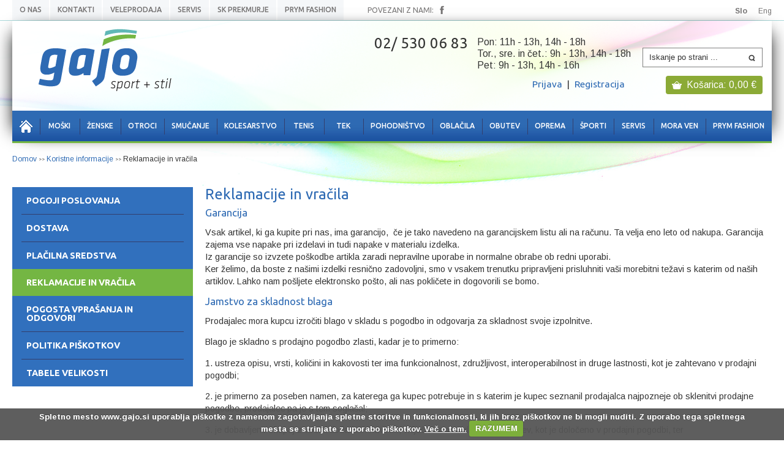

--- FILE ---
content_type: text/html; charset=utf-8
request_url: https://www.gajo.si/si/koristne-informacije/reklamacije-in-vracila
body_size: 78670
content:
<!DOCTYPE HTML>
<!--[if lt IE 7 ]> <html class="ie6"> <![endif]-->
<!--[if IE 7 ]>    <html class="ie7"> <![endif]-->
<!--[if IE 8 ]>    <html class="ie8"> <![endif]-->
<!--[if IE 9 ]>    <html class="ie9"> <![endif]-->
<!--[if IE 10 ]>    <html class="ie10"> <![endif]-->
<!--[if (gt IE 10)|!(IE)]><!--> <html class=""> <!--<![endif]-->
  <head>
    <meta http-equiv="Content-Type" content="text/html; charset=utf-8" />
    <title>Reklamacije in vračila | Koristne informacije | Gajo</title>
    <meta name="keywords" content="" />
    <meta name="description" content="" />
    <link rel="shortcut icon" href="/favicon.ico" />
    <meta name="robots" content="index,follow" />
    <meta name="viewport" content="width=device-width, initial-scale=1.0" />
    	<link href='//fonts.googleapis.com/css?family=Arimo:400,700&amp;subset=latin,latin-ext' rel='stylesheet' type='text/css' />
    <link href='//fonts.googleapis.com/css?family=Ubuntu:400,500,700&amp;subset=latin,latin-ext' rel='stylesheet' type='text/css' />
	
    <link rel="stylesheet" type="text/css" href="/public/resources/css/smoothness/jquery-ui-1.10.3.custom.css" /> 
    <link rel="stylesheet" type="text/css" href="/public/resources/css/style.min.css?t=2" />
        <link rel="stylesheet" type="text/css" href="/public/resources/css/style_responsive.css?t=2" />
    

    <script type="text/javascript" src="//ajax.googleapis.com/ajax/libs/jquery/1.9.1/jquery.min.js"></script>
    <script type="text/javascript">
    if (typeof jQuery == 'undefined')
    {
      document.write(unescape("%3Cscript src='/public/resources/scripts/jquery-1.9.1.min.js' type='text/javascript'%3E%3C/script%3E"));
    }
    </script>
    <script src="//ajax.googleapis.com/ajax/libs/jqueryui/1.10.3/jquery-ui.min.js"></script>
    <script type="text/javascript" src="/public/resources/scripts/json2.js"></script>
    <script type="text/javascript" src="/public/resources/scripts/jquery.cookie.js"></script>
    <script type="text/javascript" src="/public/resources/scripts/purl.js"></script>
    
    <style type="text/css" media="print">
      .noprint{display:none;}
    </style>
	      
    <!--[if lt IE 9]>
		 <script type="text/javascript" src="/public/resources/scripts/html5.js"></script> 
		 <script type="text/javascript" src="/public/resources/scripts/excanvas.js"></script> 
		 <script src="http://css3-mediaqueries-js.googlecode.com/svn/trunk/css3-mediaqueries.js"></script>
		 <link rel="stylesheet" type="text/css" href="/public/resources/css/oldie.css?t=2" />
	<![endif]-->  
	<!--[if IE 8]>
		<link rel="stylesheet" type="text/css" href="/public/resources/css/style_ie8.css?t=2" />
	<![endif]-->  
	<!--[if IE 7]>
		<link rel="stylesheet" type="text/css" href="/public/resources/css/style_ie7.css?t=2" />
	<![endif]--> 

	<link rel="stylesheet" href="/public/resources/fancybox/jquery.fancybox.css?v=2.1.5" type="text/css" media="screen" />
	<script type="text/javascript" src="/public/resources/fancybox/jquery.fancybox.pack.js?v=2.1.5"></script>
 
	<script type="text/javascript" src="/public/resources/scripts/jquery.multi-accordion-1.5.3.js"></script>           
	<script type="text/javascript" src="/public/resources/scripts/jquery.slides.min.js"></script>           
	<script type="text/javascript" src="/public/resources/scripts/jquery.hoverIntent.minified.js"></script>
	<script type="text/javascript" src="/public/resources/scripts/jquery.autocomplete.min.js"></script>
	<script type="text/javascript" src="/public/resources/scripts/menu.js"></script>
	<script type="text/javascript" src="/public/resources/scripts/jquery.infinitecarousel3.min.js"></script>
	
	<link rel="stylesheet" type="text/css" href="/public/resources/select2-3.4.2/select2.css" /> 
	<script type="text/javascript" src="/public/resources/select2-3.4.2/select2.min.js"></script>
    
    <script type="text/javascript" src="/public/resources/scripts/jquery.form.min.js"></script>
    <script type="text/javascript" src="//ajax.aspnetcdn.com/ajax/jquery.validate/1.11.1/jquery.validate.min.js"></script>

    <script type="text/javascript" src="/public/resources/cookiecuttr/jquery.cookiecuttr.js"></script>
    <link rel="stylesheet" type="text/css" href="/public/resources/cookiecuttr/cookiecuttr.css" /> 
    <script type="text/javascript" >
    $(function(){
                var accept = 'RAZUMEM',
            decline = 'Zavrni',
            link = '/si/piskotki',
            message = 'Spletno mesto www.gajo.si uporablja piškotke z namenom zagotavljanja spletne storitve in funkcionalnosti, ki jih brez piškotkov ne bi mogli nuditi. Z uporabo tega spletnega mesta se strinjate z uporabo piškotkov. <a href="{{cookiePolicyLink}}" title="Več informacij">Več o tem.</a>';
        
      $.cookieCuttr({
        cookieDeclineButton: false,
        cookieAcceptButtonText: accept,
        cookieDeclineButtonText: decline,
        cookieNotificationLocationBottom: true,
        cookieAnalytics: false,
        cookiePolicyLink: link,
        cookieMessage: message,
        cookieDomain: 'gajo.si'
      });   
    
    });
    </script>
    
    <link rel="stylesheet" type="text/css" href="/public/resources/facebox/facebox.css" />
    <script type="text/javascript" src="/public/resources/facebox/facebox.js"></script>

    

    <script type="text/javascript" src="/public/resources/scripts/script.min.js"></script>
    <script type="text/javascript" src="/public/resources/scripts/validacija.js?t=2"></script>


  </head>
 <body class="gajo">
    <div id="fb-root"></div>
    <script>(function(d, s, id) {
      var js, fjs = d.getElementsByTagName(s)[0];
      if (d.getElementById(id)) return;
      js = d.createElement(s); js.id = id;
      js.src = "//connect.facebook.net/sl_SI/sdk.js#xfbml=1&version=v2.0";
      fjs.parentNode.insertBefore(js, fjs);
    }(document, 'script', 'facebook-jssdk'));</script>

    <script>
      (function(i,s,o,g,r,a,m){i['GoogleAnalyticsObject']=r;i[r]=i[r]||function(){
      (i[r].q=i[r].q||[]).push(arguments)},i[r].l=1*new Date();a=s.createElement(o),
      m=s.getElementsByTagName(o)[0];a.async=1;a.src=g;m.parentNode.insertBefore(a,m)
      })(window,document,'script','//www.google-analytics.com/analytics.js','ga');

      ga('create', 'UA-995353-15', 'auto');
      ga('send', 'pageview');

    </script><div class="nav-top-box">
	<div class="nav-top-box-inner inner-max-width">
		<!-- menu -->
		<ul class="menu-header ubuntu"><li class=""><a href="/si/o-nas-kat/o-nas">O nas</a></li><li class=""><a href="/si/o-nas-kat/kontakti">Kontakti</a></li><li class=""><a href="/si/o-nas-kat/veleprodaja">Veleprodaja</a></li><li class=""><a href="/si/o-nas-kat/servis">Servis</a></li><li class=""><a href="/si/o-nas-kat/sk-prekmurje">SK Prekmurje</a></li><li class=""><a href="/si/o-nas-kat/prym-fashion-2">PRYM FASHION</a></li></ul>
		<!-- social -->
		<div class="social-header ubuntu"><span class="dt">Povezani z nami:</span><a class="a" target="_blank" href="https://www.facebook.com/gajosportstil"><span class="custom-icon custom-icon-facebook">&nbsp;</span></a><!--<a class="a" href="#"><span class="custom-icon custom-icon-rss">&nbsp;</span></a>--><div class="clear"></div></div>

		<!-- lang bar -->
		<ul class="lang-bar"><li><a href="/si" class="sel" >Slo</a></li><li><a  href="/en">Eng</a></li></ul>
		<div class="clear"></div>
	</div>		
</div><div id="wrapper" class="page-wrapper inner-max-width">
	<div class="header-box">
	<h1 id="logo" class="logo"><a href="/si/" ><img src="/public/resources/images/logo.png" alt="Gajo" /></a></h1>
	<div class="main-tel">
		
			<span class="tel ubuntu">02/ 530 06 83</span>
			<div style="float:left;">
				<span class="cas">Pon: 11h - 13h, 14h - 18h</span><br />
				<span class="cas">Tor., sre. in čet.: 9h - 13h, 14h - 18h</span><br />
				<span class="cas">Pet: 9h - 13h, 14h - 16h</span>
			</div>
		
			<!-- <span class="tel ubuntu">02/ 530 06 83</span><span class="cas"><strong>pon. - pet.:</strong> 8h - 18h</span> -->
		
		<div class="clear"></div>
	</div>
	<form name="search" id="search" class="search-form" action="/si/iskanje" method="get"><input type="text" name="s" class="search-box" id="search-box" placeholder="Iskanje po strani ..." /><button class="search-button" type="submit"><span class="custom-icon custom-icon-loop">&nbsp;</span></button><div class="clear"></div></form>
	<div id="login-reg-link" class="login-reg-link ubuntu ">
				<a href="/si/prijava-in-registracija" id="prijava-button">Prijava</a>&nbsp;&nbsp;|&nbsp;&nbsp;<a href="/si/registracija" id="registracija-button">Registracija</a>
			</div>
		<div id="cart-info-box" class="rounded1 cart-info-box"><a href="#"><span class="custom-icon custom-icon-cart">&nbsp;</span>Košarica:&nbsp;<span id="cena-skupaj-header">0,00</span> &euro;</a></div>
	<div id="cart-info-box-popup" class="cart-info-box-popup hide">
</div>	<div class="clear"></div>
	<ul id="main-menu" class="ubuntu main-menu"><li class="home"><a href="/si"><span class="custom-icon custom-icon-home">&nbsp;</span></a></li><li class="l1257 "><span class="custom-icon custom-icon-menu-border ">&nbsp;</span><a class="m1" href="/si/moski">Moški</a><div class="white-border"></div></li><li class="l1258 "><span class="custom-icon custom-icon-menu-border ">&nbsp;</span><a class="m1" href="/si/zenske">Ženske</a><div class="white-border"></div></li><li class="l1259 "><span class="custom-icon custom-icon-menu-border ">&nbsp;</span><a class="m1" href="/si/otroci">Otroci</a><div class="white-border"></div></li><li class="l2113 "><span class="custom-icon custom-icon-menu-border ">&nbsp;</span><a class="m1" href="/si/smucanje-3">Smučanje</a><div class="white-border"></div><div class="sub total2"><div class="col1"><a href="/si/smucanje-3/?subkat=smuci-4">Smuči </a><a href="/si/smucanje-3/?subkat=smucarski-cevlji-2">Smučarski čevlji </a><a href="/si/smucanje-3/?subkat=smucarske-celade">Smučarske čelade </a><a href="/si/smucanje-3/?subkat=smucarska-ocala-1">Smučarska očala </a><a href="/si/smucanje-3/?subkat=smucarska-oblacila">Smučarska oblačila </a><a href="/si/smucanje-3/?subkat=smucarske-palice-1">Smučarske palice </a><a href="/si/smucanje-3/?subkat=smucarske-rokavice">Smučarske rokavice </a><a href="/si/smucanje-3/?subkat=smucarske-nogavice">Smučarske nogavice </a><a href="/si/smucanje-3/?subkat=kape-4">Kape </a><a href="/si/smucanje-3/?subkat=torbe-5">Torbe </a></div><div class="col2"><a href="/si/smucanje-3/?subkat=vlozki-za-cevlje">Vložki za čevlje </a><a href="/si/smucanje-3/?subkat=zascita-1">Zaščita - Želve </a><a href="/si/smucanje-3/?subkat=vzdrzevanje-oblacil">Vzdrževanje opreme </a><a href="/si/smucanje-3/?subkat=vzdrzevanje-smuci">Vzdrževanje smuči </a><a href="/si/smucanje-3/?subkat=steklenice-pijaca">STEKLENICE - PIJAČA </a></div><div class="clear"></div></div></li><li class="l2112 "><span class="custom-icon custom-icon-menu-border ">&nbsp;</span><a class="m1" href="/si/kolesarstvo-1">Kolesarstvo</a><div class="white-border"></div><div class="sub total2"><div class="col1"><a href="/si/kolesarstvo-1/?subkat=kolesa-19">KOLESA </a><a href="/si/kolesarstvo-1/?subkat=oprema-za-kolo-2">KOLESARSKI DELI </a><a href="/si/kolesarstvo-1/?subkat=kolesarska-oblacila-2">Kolesarska oblačila </a><a href="/si/kolesarstvo-1/?subkat=kolesarske-rokavice-3">Kolesarske rokavice </a><a href="/si/kolesarstvo-1/?subkat=kolesarski-cevlji-1">Kolesarski čevlji </a><a href="/si/kolesarstvo-1/?subkat=kolesarska-ocala-2">Kolesarska očala </a><a href="/si/kolesarstvo-1/?subkat=kolesarske-celade">Kolesarske čelade </a><a href="/si/kolesarstvo-1/?subkat=nega-telesa-1">Nega telesa </a><a href="/si/kolesarstvo-1/?subkat=oprema-za-kolo-3">Oprema za kolo </a><a href="/si/kolesarstvo-1/?subkat=otroski-sedezi-1">Otroški sedeži </a></div><div class="col2"><a href="/si/kolesarstvo-1/?subkat=pedala-2">PEDALA </a><a href="/si/kolesarstvo-1/?subkat=plasci-in-zracnice">Plašči </a><a href="/si/kolesarstvo-1/?subkat=servis-in-vzdrzevanje">Servis in vzdrževanje </a><a href="/si/kolesarstvo-1/?subkat=stevci-in-ure">Števci in ure </a><a href="/si/kolesarstvo-1/?subkat=sportna-prehrana-1">Športna prehrana </a><a href="/si/kolesarstvo-1/?subkat=torbe-in-nahrbtniki-1">Torbe in nahrbtniki </a><a href="/si/kolesarstvo-1/?subkat=trenazerji-in-dodatki">Trenažerji in dodatki </a><a href="/si/kolesarstvo-1/?subkat=zascita">Zaščita </a><a href="/si/kolesarstvo-1/?subkat=zracnice-2">Zračnice </a><a href="/si/kolesarstvo-1/?subkat=bidoni-pijaca">BIDONI - PIJAČA </a></div><div class="clear"></div></div></li><li class="l2115 "><span class="custom-icon custom-icon-menu-border ">&nbsp;</span><a class="m1" href="/si/tenis-12">Tenis</a><div class="white-border"></div><div class="sub total2"><div class="col1"><a href="/si/tenis-12/?subkat=loparji-1">Tenis Loparji </a><a href="/si/tenis-12/?subkat=tenis-torbe">Tenis torbe </a><a href="/si/tenis-12/?subkat=tenis-obutev">Tenis obutev </a><a href="/si/tenis-12/?subkat=tenis-oblacila">Tenis oblačila </a><a href="/si/tenis-12/?subkat=tenis-zoge">Tenis žoge </a><a href="/si/tenis-12/?subkat=tenis-dodatki">Tenis dodatki </a><a href="/si/tenis-12/?subkat=tenis-strune">Tenis strune </a><a href="/si/tenis-12/?subkat=oprema-za-igrisca">Oprema za igrišča </a><a href="/si/tenis-12/?subkat=oprema-za-trenerje-1">Oprema za treniranje </a><a href="/si/tenis-12/?subkat=opornice">Opornice </a></div><div class="col2"><a href="/si/tenis-12/?subkat=steklenice-pijaca-1">STEKLENICE - PIJAČA </a></div><div class="clear"></div></div></li><li class="l2114 "><span class="custom-icon custom-icon-menu-border ">&nbsp;</span><a class="m1" href="/si/tek-14">Tek</a><div class="white-border"></div><div class="sub total1"><div class="col1"><a href="/si/tek-14/?subkat=obutev-6">Obutev </a><a href="/si/tek-14/?subkat=oblacila-5">Oblačila </a><a href="/si/tek-14/?subkat=dodatki-13">Dodatki </a><a href="/si/tek-14/?subkat=steklenice-pijaca-2">STEKLENICE - PIJAČA </a></div><div class="clear"></div></div></li><li class="l2569 "><span class="custom-icon custom-icon-menu-border ">&nbsp;</span><a class="m1" href="/si/pohodnistvo-4">Pohodništvo</a><div class="white-border"></div><div class="sub total1"><div class="col1"><a href="/si/pohodnistvo-4/?subkat=obutev-8">Pohodna obutev </a><a href="/si/pohodnistvo-4/?subkat=oblacila-9">Pohodna oblačila </a><a href="/si/pohodnistvo-4/?subkat=oprema-13">Pohodna oprema </a><a href="/si/pohodnistvo-4/?subkat=nahrbtniki-torbe">Nahrbtniki - torbe </a><a href="/si/pohodnistvo-4/?subkat=steklenice-pijaca-3">STEKLENICE - PIJAČA </a></div><div class="clear"></div></div></li><li class="l1260 "><span class="custom-icon custom-icon-menu-border ">&nbsp;</span><a class="m1" href="/si/tekstil">Oblačila</a><div class="white-border"></div><div class="sub total3"><div class="col1"><a href="/si/tekstil/?subkat=hlace-1">Hlače </a><a href="/si/tekstil/?subkat=hlace-ski-board">Hlače Ski - Board </a><a href="/si/tekstil/?subkat=jakne-pohodne">Jakne - pohodne </a><a href="/si/tekstil/?subkat=jakne-ski-board">Jakne Ski  -Board </a><a href="/si/tekstil/?subkat=kape-1">Kape </a><a href="/si/tekstil/?subkat=kape-zimske">Kape zimske </a><a href="/si/tekstil/?subkat=kolesarska-oblacila">Kolesarska oblačila </a><a href="/si/tekstil/?subkat=kopalke">Kopalke </a><a href="/si/tekstil/?subkat=majice-kratke">Majice kratke </a><a href="/si/tekstil/?subkat=majice-dolge">Majice dolge </a></div><div class="col2"><a href="/si/tekstil/?subkat=neopren">NEOPREN </a><a href="/si/tekstil/?subkat=nogavice">Nogavice </a><a href="/si/tekstil/?subkat=otrosko">Otroško </a><a href="/si/tekstil/?subkat=pas">Pas </a><a href="/si/tekstil/?subkat=perilo">Perilo </a><a href="/si/tekstil/?subkat=pohodnistvo-1">POHODNIŠTVO </a><a href="/si/tekstil/?subkat=puloverji">Puloverji </a><a href="/si/tekstil/?subkat=rokavice-smucarske">Rokavice smučarske </a><a href="/si/tekstil/?subkat=trenirke">Trenirke </a><a href="/si/tekstil/?subkat=tek-1">Tek </a></div><div class="col3"><a href="/si/tekstil/?subkat=tenis">Tenis </a><a href="/si/tekstil/?subkat=topi">topi </a><a href="/si/tekstil/?subkat=navijaski-sal">Navijaški šal </a><a href="/si/tekstil/?subkat=outlet">Outlet </a></div><div class="clear"></div></div></li><li class="l1261 "><span class="custom-icon custom-icon-menu-border ">&nbsp;</span><a class="m1" href="/si/obutev">Obutev</a><div class="white-border"></div><div class="sub total2"><div class="col1"><a href="/si/obutev/?subkat=boarserski-cevlji">BOARDERSKi ČEVLJI </a><a href="/si/obutev/?subkat=dvoranski">Dvoranski </a><a href="/si/obutev/?subkat=dvoranski-nogomet">Dvoranski nogomet </a><a href="/si/obutev/?subkat=kolesarstvo">Kolesarstvo </a><a href="/si/obutev/?subkat=kopacke">Kopačke </a><a href="/si/obutev/?subkat=kosarka">Košarka </a><a href="/si/obutev/?subkat=natikaci-sandali">Natikači - sandali </a><a href="/si/obutev/?subkat=nogavice-6">NOGAVICE </a><a href="/si/obutev/?subkat=osvezilec-obutve">Osvežilec obutve </a><a href="/si/obutev/?subkat=pohodnisko-zimsko">Pohodniško / zimsko </a></div><div class="col2"><a href="/si/obutev/?subkat=prosti-cas">Prosti čas </a><a href="/si/obutev/?subkat=pancarji">Smučarski čevlji </a><a href="/si/obutev/?subkat=sprintarice">Šprintarice </a><a href="/si/obutev/?subkat=tek-2">Tek </a><a href="/si/obutev/?subkat=tenis-1">Tenis </a><a href="/si/obutev/?subkat=trening-fitnes">TRENING - FITNES </a><a href="/si/obutev/?subkat=drsalke">Drsalke </a><a href="/si/obutev/?subkat=nega-stopal">VLOŽKI - NEGA STOPAL </a></div><div class="clear"></div></div></li><li class="l1263 "><span class="custom-icon custom-icon-menu-border ">&nbsp;</span><a class="m1" href="/si/oprema">Oprema</a><div class="white-border"></div><div class="sub total4"><div class="col1"><a href="/si/oprema/?subkat=boarderski-cevlji">BOARDERSKI ČEVLJI </a><a href="/si/oprema/?subkat=badminton-loparji">BADMINTON </a><a href="/si/oprema/?subkat=celade">Čelade/ Želve </a><a href="/si/oprema/?subkat=grip-gornji">Grip prekrivni </a><a href="/si/oprema/?subkat=grip-osnovni">Grip osnovni </a><a href="/si/oprema/?subkat=igre-z-zogo">Igre z žogo </a><a href="/si/oprema/?subkat=kolesa-2">Kolesa </a><a href="/si/oprema/?subkat=kolesarska-ocala">Kolesarska očala </a><a href="/si/oprema/?subkat=nahrbtniki">NAHRBTNIKI </a><a href="/si/oprema/?subkat=opornice-1">Opornice </a></div><div class="col2"><a href="/si/oprema/?subkat=oprema-za-kolo">Oprema za kolo </a><a href="/si/oprema/?subkat=oprema-za-igrisca-1">Oprema za igrišča </a><a href="/si/oprema/?subkat=pohodne-palice">Pohodne palice </a><a href="/si/oprema/?subkat=oprema-za-trenerje">Oprema za trenerje </a><a href="/si/oprema/?subkat=rolerji">Rolerji </a><a href="/si/oprema/?subkat=skiro">Skiro </a><a href="/si/oprema/?subkat=smucarska-ocala">Smučarska očala </a><a href="/si/oprema/?subkat=smucarske-palice">Smučarske palice </a><a href="/si/sporti/?subkat=zimski-sporti&subkat2=smuci-1;&subkat3=rekreativna;">Smučarski čevlji </a><a href="/si/oprema/?subkat=smuci">Smuči </a></div><div class="col3"><a href="/si/oprema/?subkat=soncna-ocala-1">Sončna očala </a><a href="/si/oprema/?subkat=strune-za-loparje">Strune za loparje </a><a href="/si/oprema/?subkat=svetilke">SVETILKE </a><a href="/si/oprema/?subkat=tek-na-smuceh-1">Tek na smučeh </a><a href="/si/oprema/?subkat=telovadba-1">TELOVADBA </a><a href="/si/oprema/?subkat=oprema-za-tenis-igrisca">TENIS IGRIŠČA - OPREMA </a><a href="/si/oprema/?subkat=teniski-loparji">Tenis loparji </a><a href="/si/oprema/?subkat=scitniki-1">Ščitniki </a><a href="/si/oprema/?subkat=ure-1">Ure </a><a href="/si/oprema/?subkat=zoge">Žoge </a><a href="/si/oprema/?subkat=denarnice-za-gostince">Denarnice za gostince </a><a href="/si/oprema/?subkat=steklenice-pijaca-4">STEKLENICE - PIJAČA </a></div><div class="clear"></div></div></li><li class="l1264 "><span class="custom-icon custom-icon-menu-border ">&nbsp;</span><a class="m1" href="/si/sporti">Športi</a><div class="white-border"></div><div class="sub total2"><div class="col1"><a href="/si/sporti/?subkat=kolesarjenje">Kolesarjenje </a><a href="/si/sporti/?subkat=zimski-sporti">Zimski športi </a><a href="/si/sporti/?subkat=tenis-3">Tenis </a><a href="/si/sporti/?subkat=tek-3">Tek </a><a href="/si/sporti/?subkat=telovadba">Telovadba </a><a href="/si/sporti/?subkat=rolanje">Rolanje </a><a href="/si/sporti/?subkat=pohodnistvo">Pohodništvo </a><a href="/si/sporti/?subkat=plavanje">Plavanje </a><a href="/si/sporti/?subkat=nogomet">Nogomet </a><a href="/si/sporti/?subkat=odbojka">Odbojka </a></div><div class="col2"><a href="/si/sporti/?subkat=kosarka-1">Košarka </a><a href="/si/sporti/?subkat=squash">Squash </a><a href="/si/sporti/?subkat=drsanje">Drsanje </a><a href="/si/sporti/?subkat=vodni-sporti">VODNI ŠPORTI </a><a href="/si/sporti/?subkat=badminton-1">BADMINTON </a><a href="/si/sporti/?subkat=namizni-tenis">NAMIZNI TENIS </a><a href="/si/sporti/?subkat=pickleball">PICKLEBALL </a><a href="/si/sporti/?subkat=padel">PADEL </a></div><div class="clear"></div></div></li><li class="l1267 "><span class="custom-icon custom-icon-menu-border ">&nbsp;</span><a class="m1" href="/si/o-nas-kat/servis">Servis</a><div class="white-border"></div></li><li class="l1671 "><span class="custom-icon custom-icon-menu-border ">&nbsp;</span><a class="m1" href="/si/mora-ven">Mora ven</a><div class="white-border"></div><div class="sub total2"><div class="col1"><a href="/si/mora-ven/?subkat=smucanje">Smučanje </a><a href="/si/mora-ven/?subkat=tenis-5">Tenis </a><a href="/si/mora-ven/?subkat=kolesarjenje-1">Kolesarjenje </a><a href="/si/mora-ven/?subkat=jakne-3">Jakne </a><a href="/si/mora-ven/?subkat=tek-7">TEK </a><a href="/si/mora-ven/?subkat=prosti-cas-2">PROSTI ČAS </a><a href="/si/mora-ven/?subkat=ttrenirke">TRENIRKE </a><a href="/si/mora-ven/?subkat=nogomet-4">NOGOMET </a><a href="/si/mora-ven/?subkat=soncna-ocala">Sončna očala </a><a href="/si/mora-ven/?subkat=drugo-2">DRUGO </a></div><div class="col2"><a href="/si/mora-ven/?subkat=vodni-sporti-1">Vodni športi </a><a href="/si/mora-ven/?subkat=odbojka-5">ODBOJKA </a><a href="/si/mora-ven/?subkat=pohodnistvo-3">Pohodništvo </a></div><div class="clear"></div></div></li><li class="l2512 "><span class="custom-icon custom-icon-menu-border ">&nbsp;</span><a class="m1" href="/si/prym-fashion">PRYM FASHION</a><div class="white-border"></div><div class="sub total1"><div class="col1"><a href="/si/prym-fashion/?subkat=kreda">KREDA </a><a href="/si/prym-fashion/?subkat=stiskaci">STISKAČI </a><a href="/si/prym-fashion/?subkat=varnostne-sponke">VARNOSTNE SPONKE </a></div><div class="clear"></div></div></li></ul>
<div class="main-menu-mobile">
	<select id="main-menu-mobile-select" class="main-menu-mobile-select">
		<option value="/si">Domov</option>
				<option  value="/si/moski">Moški</option>
							<option  value="/si/zenske">Ženske</option>
							<option  value="/si/otroci">Otroci</option>
							<option  value="/si/smucanje-3">Smučanje</option>
												<option value="/si/smucanje-3/?subkat=smuci-4">&nbsp;- Smuči</option>
									<option value="/si/smucanje-3/?subkat=smucarski-cevlji-2">&nbsp;- Smučarski čevlji</option>
									<option value="/si/smucanje-3/?subkat=smucarske-celade">&nbsp;- Smučarske čelade</option>
									<option value="/si/smucanje-3/?subkat=smucarska-ocala-1">&nbsp;- Smučarska očala</option>
									<option value="/si/smucanje-3/?subkat=smucarska-oblacila">&nbsp;- Smučarska oblačila</option>
									<option value="/si/smucanje-3/?subkat=smucarske-palice-1">&nbsp;- Smučarske palice</option>
									<option value="/si/smucanje-3/?subkat=smucarske-rokavice">&nbsp;- Smučarske rokavice</option>
									<option value="/si/smucanje-3/?subkat=smucarske-nogavice">&nbsp;- Smučarske nogavice</option>
									<option value="/si/smucanje-3/?subkat=kape-4">&nbsp;- Kape</option>
									<option value="/si/smucanje-3/?subkat=torbe-5">&nbsp;- Torbe</option>
									<option value="/si/smucanje-3/?subkat=vlozki-za-cevlje">&nbsp;- Vložki za čevlje</option>
									<option value="/si/smucanje-3/?subkat=zascita-1">&nbsp;- Zaščita - Želve</option>
									<option value="/si/smucanje-3/?subkat=vzdrzevanje-oblacil">&nbsp;- Vzdrževanje opreme</option>
									<option value="/si/smucanje-3/?subkat=vzdrzevanje-smuci">&nbsp;- Vzdrževanje smuči</option>
									<option value="/si/smucanje-3/?subkat=steklenice-pijaca">&nbsp;- STEKLENICE - PIJAČA</option>
											<option  value="/si/kolesarstvo-1">Kolesarstvo</option>
												<option value="/si/kolesarstvo-1/?subkat=kolesa-19">&nbsp;- KOLESA</option>
									<option value="/si/kolesarstvo-1/?subkat=oprema-za-kolo-2">&nbsp;- KOLESARSKI DELI</option>
									<option value="/si/kolesarstvo-1/?subkat=kolesarska-oblacila-2">&nbsp;- Kolesarska oblačila</option>
									<option value="/si/kolesarstvo-1/?subkat=kolesarske-rokavice-3">&nbsp;- Kolesarske rokavice</option>
									<option value="/si/kolesarstvo-1/?subkat=kolesarski-cevlji-1">&nbsp;- Kolesarski čevlji</option>
									<option value="/si/kolesarstvo-1/?subkat=kolesarska-ocala-2">&nbsp;- Kolesarska očala</option>
									<option value="/si/kolesarstvo-1/?subkat=kolesarske-celade">&nbsp;- Kolesarske čelade</option>
									<option value="/si/kolesarstvo-1/?subkat=nega-telesa-1">&nbsp;- Nega telesa</option>
									<option value="/si/kolesarstvo-1/?subkat=oprema-za-kolo-3">&nbsp;- Oprema za kolo</option>
									<option value="/si/kolesarstvo-1/?subkat=otroski-sedezi-1">&nbsp;- Otroški sedeži</option>
									<option value="/si/kolesarstvo-1/?subkat=pedala-2">&nbsp;- PEDALA</option>
									<option value="/si/kolesarstvo-1/?subkat=plasci-in-zracnice">&nbsp;- Plašči</option>
									<option value="/si/kolesarstvo-1/?subkat=servis-in-vzdrzevanje">&nbsp;- Servis in vzdrževanje</option>
									<option value="/si/kolesarstvo-1/?subkat=stevci-in-ure">&nbsp;- Števci in ure</option>
									<option value="/si/kolesarstvo-1/?subkat=sportna-prehrana-1">&nbsp;- Športna prehrana</option>
									<option value="/si/kolesarstvo-1/?subkat=torbe-in-nahrbtniki-1">&nbsp;- Torbe in nahrbtniki</option>
									<option value="/si/kolesarstvo-1/?subkat=trenazerji-in-dodatki">&nbsp;- Trenažerji in dodatki</option>
									<option value="/si/kolesarstvo-1/?subkat=zascita">&nbsp;- Zaščita</option>
									<option value="/si/kolesarstvo-1/?subkat=zracnice-2">&nbsp;- Zračnice</option>
									<option value="/si/kolesarstvo-1/?subkat=bidoni-pijaca">&nbsp;- BIDONI - PIJAČA</option>
											<option  value="/si/tenis-12">Tenis</option>
												<option value="/si/tenis-12/?subkat=loparji-1">&nbsp;- Tenis Loparji</option>
									<option value="/si/tenis-12/?subkat=tenis-torbe">&nbsp;- Tenis torbe</option>
									<option value="/si/tenis-12/?subkat=tenis-obutev">&nbsp;- Tenis obutev</option>
									<option value="/si/tenis-12/?subkat=tenis-oblacila">&nbsp;- Tenis oblačila</option>
									<option value="/si/tenis-12/?subkat=tenis-zoge">&nbsp;- Tenis žoge</option>
									<option value="/si/tenis-12/?subkat=tenis-dodatki">&nbsp;- Tenis dodatki</option>
									<option value="/si/tenis-12/?subkat=tenis-strune">&nbsp;- Tenis strune</option>
									<option value="/si/tenis-12/?subkat=oprema-za-igrisca">&nbsp;- Oprema za igrišča</option>
									<option value="/si/tenis-12/?subkat=oprema-za-trenerje-1">&nbsp;- Oprema za treniranje</option>
									<option value="/si/tenis-12/?subkat=opornice">&nbsp;- Opornice</option>
									<option value="/si/tenis-12/?subkat=steklenice-pijaca-1">&nbsp;- STEKLENICE - PIJAČA</option>
											<option  value="/si/tek-14">Tek</option>
												<option value="/si/tek-14/?subkat=obutev-6">&nbsp;- Obutev</option>
									<option value="/si/tek-14/?subkat=oblacila-5">&nbsp;- Oblačila</option>
									<option value="/si/tek-14/?subkat=dodatki-13">&nbsp;- Dodatki</option>
									<option value="/si/tek-14/?subkat=steklenice-pijaca-2">&nbsp;- STEKLENICE - PIJAČA</option>
											<option  value="/si/pohodnistvo-4">Pohodništvo</option>
												<option value="/si/pohodnistvo-4/?subkat=obutev-8">&nbsp;- Pohodna obutev</option>
									<option value="/si/pohodnistvo-4/?subkat=oblacila-9">&nbsp;- Pohodna oblačila</option>
									<option value="/si/pohodnistvo-4/?subkat=oprema-13">&nbsp;- Pohodna oprema</option>
									<option value="/si/pohodnistvo-4/?subkat=nahrbtniki-torbe">&nbsp;- Nahrbtniki - torbe</option>
									<option value="/si/pohodnistvo-4/?subkat=steklenice-pijaca-3">&nbsp;- STEKLENICE - PIJAČA</option>
											<option  value="/si/tekstil">Oblačila</option>
												<option value="/si/tekstil/?subkat=hlace-1">&nbsp;- Hlače</option>
									<option value="/si/tekstil/?subkat=hlace-ski-board">&nbsp;- Hlače Ski - Board</option>
									<option value="/si/tekstil/?subkat=jakne-pohodne">&nbsp;- Jakne - pohodne</option>
									<option value="/si/tekstil/?subkat=jakne-ski-board">&nbsp;- Jakne Ski  -Board</option>
									<option value="/si/tekstil/?subkat=kape-1">&nbsp;- Kape</option>
									<option value="/si/tekstil/?subkat=kape-zimske">&nbsp;- Kape zimske</option>
									<option value="/si/tekstil/?subkat=kolesarska-oblacila">&nbsp;- Kolesarska oblačila</option>
									<option value="/si/tekstil/?subkat=kopalke">&nbsp;- Kopalke</option>
									<option value="/si/tekstil/?subkat=majice-kratke">&nbsp;- Majice kratke</option>
									<option value="/si/tekstil/?subkat=majice-dolge">&nbsp;- Majice dolge</option>
									<option value="/si/tekstil/?subkat=neopren">&nbsp;- NEOPREN</option>
									<option value="/si/tekstil/?subkat=nogavice">&nbsp;- Nogavice</option>
									<option value="/si/tekstil/?subkat=otrosko">&nbsp;- Otroško</option>
									<option value="/si/tekstil/?subkat=pas">&nbsp;- Pas</option>
									<option value="/si/tekstil/?subkat=perilo">&nbsp;- Perilo</option>
									<option value="/si/tekstil/?subkat=pohodnistvo-1">&nbsp;- POHODNIŠTVO</option>
									<option value="/si/tekstil/?subkat=puloverji">&nbsp;- Puloverji</option>
									<option value="/si/tekstil/?subkat=rokavice-smucarske">&nbsp;- Rokavice smučarske</option>
									<option value="/si/tekstil/?subkat=trenirke">&nbsp;- Trenirke</option>
									<option value="/si/tekstil/?subkat=tek-1">&nbsp;- Tek</option>
									<option value="/si/tekstil/?subkat=tenis">&nbsp;- Tenis</option>
									<option value="/si/tekstil/?subkat=topi">&nbsp;- topi</option>
									<option value="/si/tekstil/?subkat=navijaski-sal">&nbsp;- Navijaški šal</option>
									<option value="/si/tekstil/?subkat=outlet">&nbsp;- Outlet</option>
											<option  value="/si/obutev">Obutev</option>
												<option value="/si/obutev/?subkat=boarserski-cevlji">&nbsp;- BOARDERSKi ČEVLJI</option>
									<option value="/si/obutev/?subkat=dvoranski">&nbsp;- Dvoranski</option>
									<option value="/si/obutev/?subkat=dvoranski-nogomet">&nbsp;- Dvoranski nogomet</option>
									<option value="/si/obutev/?subkat=kolesarstvo">&nbsp;- Kolesarstvo</option>
									<option value="/si/obutev/?subkat=kopacke">&nbsp;- Kopačke</option>
									<option value="/si/obutev/?subkat=kosarka">&nbsp;- Košarka</option>
									<option value="/si/obutev/?subkat=natikaci-sandali">&nbsp;- Natikači - sandali</option>
									<option value="/si/obutev/?subkat=nogavice-6">&nbsp;- NOGAVICE</option>
									<option value="/si/obutev/?subkat=osvezilec-obutve">&nbsp;- Osvežilec obutve</option>
									<option value="/si/obutev/?subkat=pohodnisko-zimsko">&nbsp;- Pohodniško / zimsko</option>
									<option value="/si/obutev/?subkat=prosti-cas">&nbsp;- Prosti čas</option>
									<option value="/si/obutev/?subkat=pancarji">&nbsp;- Smučarski čevlji</option>
									<option value="/si/obutev/?subkat=sprintarice">&nbsp;- Šprintarice</option>
									<option value="/si/obutev/?subkat=tek-2">&nbsp;- Tek</option>
									<option value="/si/obutev/?subkat=tenis-1">&nbsp;- Tenis</option>
									<option value="/si/obutev/?subkat=trening-fitnes">&nbsp;- TRENING - FITNES</option>
									<option value="/si/obutev/?subkat=drsalke">&nbsp;- Drsalke</option>
									<option value="/si/obutev/?subkat=nega-stopal">&nbsp;- VLOŽKI - NEGA STOPAL</option>
											<option  value="/si/oprema">Oprema</option>
												<option value="/si/oprema/?subkat=boarderski-cevlji">&nbsp;- BOARDERSKI ČEVLJI</option>
									<option value="/si/oprema/?subkat=badminton-loparji">&nbsp;- BADMINTON</option>
									<option value="/si/oprema/?subkat=celade">&nbsp;- Čelade/ Želve</option>
									<option value="/si/oprema/?subkat=grip-gornji">&nbsp;- Grip prekrivni</option>
									<option value="/si/oprema/?subkat=grip-osnovni">&nbsp;- Grip osnovni</option>
									<option value="/si/oprema/?subkat=igre-z-zogo">&nbsp;- Igre z žogo</option>
									<option value="/si/oprema/?subkat=kolesa-2">&nbsp;- Kolesa</option>
									<option value="/si/oprema/?subkat=kolesarska-ocala">&nbsp;- Kolesarska očala</option>
									<option value="/si/oprema/?subkat=nahrbtniki">&nbsp;- NAHRBTNIKI</option>
									<option value="/si/oprema/?subkat=opornice-1">&nbsp;- Opornice</option>
									<option value="/si/oprema/?subkat=oprema-za-kolo">&nbsp;- Oprema za kolo</option>
									<option value="/si/oprema/?subkat=oprema-za-igrisca-1">&nbsp;- Oprema za igrišča</option>
									<option value="/si/oprema/?subkat=pohodne-palice">&nbsp;- Pohodne palice</option>
									<option value="/si/oprema/?subkat=oprema-za-trenerje">&nbsp;- Oprema za trenerje</option>
									<option value="/si/oprema/?subkat=rolerji">&nbsp;- Rolerji</option>
									<option value="/si/oprema/?subkat=skiro">&nbsp;- Skiro</option>
									<option value="/si/oprema/?subkat=smucarska-ocala">&nbsp;- Smučarska očala</option>
									<option value="/si/oprema/?subkat=smucarske-palice">&nbsp;- Smučarske palice</option>
									<option value="/si/sporti/?subkat=zimski-sporti&subkat2=smuci-1;&subkat3=rekreativna;">&nbsp;- Smučarski čevlji</option>
									<option value="/si/oprema/?subkat=smuci">&nbsp;- Smuči</option>
									<option value="/si/oprema/?subkat=soncna-ocala-1">&nbsp;- Sončna očala</option>
									<option value="/si/oprema/?subkat=strune-za-loparje">&nbsp;- Strune za loparje</option>
									<option value="/si/oprema/?subkat=svetilke">&nbsp;- SVETILKE</option>
									<option value="/si/oprema/?subkat=tek-na-smuceh-1">&nbsp;- Tek na smučeh</option>
									<option value="/si/oprema/?subkat=telovadba-1">&nbsp;- TELOVADBA</option>
									<option value="/si/oprema/?subkat=oprema-za-tenis-igrisca">&nbsp;- TENIS IGRIŠČA - OPREMA</option>
									<option value="/si/oprema/?subkat=teniski-loparji">&nbsp;- Tenis loparji</option>
									<option value="/si/oprema/?subkat=scitniki-1">&nbsp;- Ščitniki</option>
									<option value="/si/oprema/?subkat=ure-1">&nbsp;- Ure</option>
									<option value="/si/oprema/?subkat=zoge">&nbsp;- Žoge</option>
									<option value="/si/oprema/?subkat=denarnice-za-gostince">&nbsp;- Denarnice za gostince</option>
									<option value="/si/oprema/?subkat=steklenice-pijaca-4">&nbsp;- STEKLENICE - PIJAČA</option>
											<option  value="/si/sporti">Športi</option>
												<option value="/si/sporti/?subkat=kolesarjenje">&nbsp;- Kolesarjenje</option>
									<option value="/si/sporti/?subkat=zimski-sporti">&nbsp;- Zimski športi</option>
									<option value="/si/sporti/?subkat=tenis-3">&nbsp;- Tenis</option>
									<option value="/si/sporti/?subkat=tek-3">&nbsp;- Tek</option>
									<option value="/si/sporti/?subkat=telovadba">&nbsp;- Telovadba</option>
									<option value="/si/sporti/?subkat=rolanje">&nbsp;- Rolanje</option>
									<option value="/si/sporti/?subkat=pohodnistvo">&nbsp;- Pohodništvo</option>
									<option value="/si/sporti/?subkat=plavanje">&nbsp;- Plavanje</option>
									<option value="/si/sporti/?subkat=nogomet">&nbsp;- Nogomet</option>
									<option value="/si/sporti/?subkat=odbojka">&nbsp;- Odbojka</option>
									<option value="/si/sporti/?subkat=kosarka-1">&nbsp;- Košarka</option>
									<option value="/si/sporti/?subkat=squash">&nbsp;- Squash</option>
									<option value="/si/sporti/?subkat=drsanje">&nbsp;- Drsanje</option>
									<option value="/si/sporti/?subkat=vodni-sporti">&nbsp;- VODNI ŠPORTI</option>
									<option value="/si/sporti/?subkat=badminton-1">&nbsp;- BADMINTON</option>
									<option value="/si/sporti/?subkat=namizni-tenis">&nbsp;- NAMIZNI TENIS</option>
									<option value="/si/sporti/?subkat=pickleball">&nbsp;- PICKLEBALL</option>
									<option value="/si/sporti/?subkat=padel">&nbsp;- PADEL</option>
											<option  value="/si/o-nas-kat/servis">Servis</option>
							<option  value="/si/mora-ven">Mora ven</option>
												<option value="/si/mora-ven/?subkat=smucanje">&nbsp;- Smučanje</option>
									<option value="/si/mora-ven/?subkat=tenis-5">&nbsp;- Tenis</option>
									<option value="/si/mora-ven/?subkat=kolesarjenje-1">&nbsp;- Kolesarjenje</option>
									<option value="/si/mora-ven/?subkat=jakne-3">&nbsp;- Jakne</option>
									<option value="/si/mora-ven/?subkat=tek-7">&nbsp;- TEK</option>
									<option value="/si/mora-ven/?subkat=prosti-cas-2">&nbsp;- PROSTI ČAS</option>
									<option value="/si/mora-ven/?subkat=ttrenirke">&nbsp;- TRENIRKE</option>
									<option value="/si/mora-ven/?subkat=nogomet-4">&nbsp;- NOGOMET</option>
									<option value="/si/mora-ven/?subkat=soncna-ocala">&nbsp;- Sončna očala</option>
									<option value="/si/mora-ven/?subkat=drugo-2">&nbsp;- DRUGO</option>
									<option value="/si/mora-ven/?subkat=vodni-sporti-1">&nbsp;- Vodni športi</option>
									<option value="/si/mora-ven/?subkat=odbojka-5">&nbsp;- ODBOJKA</option>
									<option value="/si/mora-ven/?subkat=pohodnistvo-3">&nbsp;- Pohodništvo</option>
											<option  value="/si/prym-fashion">PRYM FASHION</option>
												<option value="/si/prym-fashion/?subkat=kreda">&nbsp;- KREDA</option>
									<option value="/si/prym-fashion/?subkat=stiskaci">&nbsp;- STISKAČI</option>
									<option value="/si/prym-fashion/?subkat=varnostne-sponke">&nbsp;- VARNOSTNE SPONKE</option>
									    </select>
</div>
<div class="clear"></div>
</div>
			  	<div class="breadcrumbs" id="breadcrumbs">
	  	<a href="/si/">Domov</a> <span class="arrow">&gt;&gt;</span> <a href="/si/koristne-informacije">Koristne informacije</a> <span class="arrow">&gt;&gt;</span> <span class='sel'>Reklamacije in vračila</span>	  	<div class="clear"></div>
	  	</div>
	  			<div id="content" class="page-content"><div class="clear">&nbsp;</div><div class="section group">
	<div id="content-left" class="left col span_1_of_4">
	 
<div id="menu-mod-box" class="mod-box menu-mod-box">
	<ul class="menu">
				<li class=""><a  href="/si/koristne-informacije/pogoji-poslovanja">Pogoji poslovanja</a></li>
						<li class=""><a  href="/si/koristne-informacije/dostava">Dostava</a></li>
						<li class=""><a  href="/si/koristne-informacije/placilna-sredstva">Plačilna sredstva</a></li>
						<li class="active"><a  href="/si/koristne-informacije/reklamacije-in-vracila">Reklamacije in vračila</a></li>
						<li class=""><a  href="/si/koristne-informacije/pogosta-vprasanja-in-odgovori">Pogosta vprašanja in odgovori</a></li>
						<li class=""><a  href="/si/koristne-informacije/politika-piskotkov">Politika piškotkov</a></li>
						<li class=""><a  href="/si/koristne-informacije/tabele-velikosti">Tabele velikosti</a></li>
				</ul>
</div>
	 
	</div>
	<div id="content-right" class="left col span_3_of_4">
		<h2 class="naslov-main">Reklamacije in vračila</h2>
		<div class="inner"><h3><b>Garancija</b></h3>

<p>Vsak artikel, ki ga kupite pri nas, ima garancijo,&nbsp; če je tako navedeno na garancijskem listu ali na računu. Ta velja eno leto od nakupa. Garancija zajema vse napake pri izdelavi in tudi napake v materialu izdelka.<br />
Iz garancije so izvzete po&scaron;kodbe artikla zaradi nepravilne uporabe in normalne obrabe ob redni uporabi.<br />
Ker želimo, da boste z na&scaron;imi izdelki resnično zadovoljni, smo v vsakem trenutku pripravljeni prisluhniti va&scaron;i morebitni težavi s katerim od na&scaron;ih artiklov. Lahko nam po&scaron;ljete elektronsko po&scaron;to, ali nas pokličete in dogovorili se bomo.</p>

<h3 style="font-style: normal; font-variant-ligatures: normal; font-variant-caps: normal; background-color: rgb(255, 255, 255);">Jamstvo za skladnost blaga</h3>

<p style="font-style: normal; font-variant-ligatures: normal; font-variant-caps: normal; font-weight: 400; font-family: Arimo, sans-serif; background-color: rgb(255, 255, 255);">Prodajalec mora kupcu izročiti blago v skladu s pogodbo in odgovarja za skladnost svoje izpolnitve.</p>

<p style="font-style: normal; font-variant-ligatures: normal; font-variant-caps: normal; font-weight: 400; font-family: Arimo, sans-serif; background-color: rgb(255, 255, 255);">Blago je skladno s prodajno pogodbo zlasti, kadar je to primerno:</p>

<p style="font-style: normal; font-variant-ligatures: normal; font-variant-caps: normal; font-weight: 400; font-family: Arimo, sans-serif; background-color: rgb(255, 255, 255);">1. ustreza opisu, vrsti, količini in kakovosti ter ima funkcionalnost, združljivost, interoperabilnost in druge lastnosti, kot je zahtevano v prodajni pogodbi;</p>

<p style="font-style: normal; font-variant-ligatures: normal; font-variant-caps: normal; font-weight: 400; font-family: Arimo, sans-serif; background-color: rgb(255, 255, 255);">2. je primerno za poseben namen, za katerega ga kupec potrebuje in s katerim je kupec seznanil prodajalca najpozneje ob sklenitvi prodajne pogodbe, prodajalec pa je s tem sogla&scaron;al;</p>

<p style="font-style: normal; font-variant-ligatures: normal; font-variant-caps: normal; font-weight: 400; font-family: Arimo, sans-serif; background-color: rgb(255, 255, 255);">3. je dobavljeno skupaj z vsemi dodatki in navodili, vključno z navodili za namestitev, kot je določeno v prodajni pogodbi, ter</p>

<p style="font-style: normal; font-variant-ligatures: normal; font-variant-caps: normal; font-weight: 400; font-family: Arimo, sans-serif; background-color: rgb(255, 255, 255);">4. je posodobljeno, kot je določeno v prodajni pogodbi.</p>

<p style="font-style: normal; font-variant-ligatures: normal; font-variant-caps: normal; font-weight: 400; font-family: Arimo, sans-serif; background-color: rgb(255, 255, 255);">Poleg izpolnjevanja zahtev iz zgornjega odstavka mora blago tudi:</p>

<p style="font-style: normal; font-variant-ligatures: normal; font-variant-caps: normal; font-weight: 400; font-family: Arimo, sans-serif; background-color: rgb(255, 255, 255);">1. ustrezati namenom, za katere se običajno uporablja blago iste vrste, pri čemer je treba, kadar je to primerno, upo&scaron;tevati druge predpise, tehnične standarde ali v primeru neobstoja takih tehničnih standardov panožne kodekse ravnanja, ki se uporabljajo za posamezni sektor;</p>

<p style="font-style: normal; font-variant-ligatures: normal; font-variant-caps: normal; font-weight: 400; font-family: Arimo, sans-serif; background-color: rgb(255, 255, 255);"><span style="font-family: Arimo, sans-serif; font-size: 1.2em; font-style: normal; font-variant-ligatures: normal; font-variant-caps: normal; font-weight: 400;">2. biti take kakovosti in ustrezati opisu vzorca ali modela, ki ju je prodajalec dal na razpolago kupcu pred sklenitvijo prodajne pogodbe, kadar je to primerno;</span></p>

<p style="font-style: normal; font-variant-ligatures: normal; font-variant-caps: normal; font-weight: 400; font-family: Arimo, sans-serif; background-color: rgb(255, 255, 255);">3. biti dobavljeno skupaj s takimi dodatki, vključno z embalažo, navodili za namestitev ali drugimi navodili, za katere lahko kupec razumno pričakuje, da jih bo prejel, kadar je to primerno, in</p>

<p style="font-style: normal; font-variant-ligatures: normal; font-variant-caps: normal; font-weight: 400; font-family: Arimo, sans-serif; background-color: rgb(255, 255, 255);">4. biti take količine ter imeti značilnosti in druge lastnosti, vključno v zvezi s trajnostjo, funkcionalnostjo, združljivostjo in varnostjo, kot je običajno za blago iste vrste in ki jih kupec lahko razumno pričakuje glede na naravo blaga in ob upo&scaron;tevanju kakr&scaron;ne koli javne izjave, podane pri ogla&scaron;evanju ali označevanju s strani ali v imenu prodajalca ali drugih oseb v predhodnih členih pogodbene verige, vključno s proizvajalcem, razen če prodajalec dokaže, da:</p>

<p style="font-style: normal; font-variant-ligatures: normal; font-variant-caps: normal; font-weight: 400; font-family: Arimo, sans-serif; background-color: rgb(255, 255, 255);">&nbsp;</p>

<p style="font-style: normal; font-variant-ligatures: normal; font-variant-caps: normal; font-weight: 400; font-family: Arimo, sans-serif; background-color: rgb(255, 255, 255);">- za javno izjavo ni vedel in od njega ni mogoče razumno pričakovati, da bi zanjo vedel,</p>

<p style="font-style: normal; font-variant-ligatures: normal; font-variant-caps: normal; font-weight: 400; font-family: Arimo, sans-serif; background-color: rgb(255, 255, 255);">- je bila javna izjava do sklenitve prodajne pogodbe popravljena na enak ali primerljiv način, kot je bila podana, ali</p>

<p style="font-style: normal; font-variant-ligatures: normal; font-variant-caps: normal; font-weight: 400; font-family: Arimo, sans-serif; background-color: rgb(255, 255, 255);">- javna izjava ni mogla vplivati na odločitev za nakup blaga.</p>

<p style="font-style: normal; font-variant-ligatures: normal; font-variant-caps: normal; font-weight: 400; font-family: Arimo, sans-serif; background-color: rgb(255, 255, 255);">Primernost blaga za normalno rabo se presoja glede na običajno blago enake vrste in ob upo&scaron;tevanju kakr&scaron;nihkoli prodajalčevih izjav o značilnostih blaga, ki jih je dal prodajalec ali proizvajalec zlasti z ogla&scaron;evanjem, predstavitvijo izdelka ali navedbami na blagu samem.</p>

<p style="font-style: normal; font-variant-ligatures: normal; font-variant-caps: normal; font-weight: 400; font-family: Arimo, sans-serif; background-color: rgb(255, 255, 255);">Kupec lahko uveljavlja svoje pravice iz naslova skladnosti blaga, če o neskladnosti obvesti prodajalca v roku dveh mesecev od dneva, ko je bila neskladnost odkrita. Kupec mora v obvestilu o neskladnosti natančneje opisati napako in prodajalcu omogočiti, da stvar pregleda.</p>

<p style="font-style: normal; font-variant-ligatures: normal; font-variant-caps: normal; font-weight: 400; font-family: Arimo, sans-serif; background-color: rgb(255, 255, 255);">Prodajalec ne odgovarja za neskladnost na blagu, ki se pokaže potem, ko mineta dve leti, odkar je bila stvar izročena. &Scaron;teje se, da je napaka na stvari obstajala že v času izročitve, če se pojavi v roku enega leta od izročitve.</p>

<p style="font-style: normal; font-variant-ligatures: normal; font-variant-caps: normal; font-weight: 400; font-family: Arimo, sans-serif; background-color: rgb(255, 255, 255);">V primeru neskladnosti blaga je kupec, ki je o neskladnosti blaga obvestil prodajalca, pod pogoji in v vrstnem redu iz tega odseka, upravičen da:</p>

<p style="font-style: normal; font-variant-ligatures: normal; font-variant-caps: normal; font-weight: 400; font-family: Arimo, sans-serif; background-color: rgb(255, 255, 255);">&nbsp;</p>

<p style="font-style: normal; font-variant-ligatures: normal; font-variant-caps: normal; font-weight: 400; font-family: Arimo, sans-serif; background-color: rgb(255, 255, 255);">1. zahteva od prodajalca brezplačno vzpostavitev skladnosti blaga;</p>

<p style="font-style: normal; font-variant-ligatures: normal; font-variant-caps: normal; font-weight: 400; font-family: Arimo, sans-serif; background-color: rgb(255, 255, 255);">&nbsp;</p>

<p style="font-style: normal; font-variant-ligatures: normal; font-variant-caps: normal; font-weight: 400; font-family: Arimo, sans-serif; background-color: rgb(255, 255, 255);">2. zahteva znižanje kupnine v sorazmerju z neskladnostjo ali odstopi od prodajne pogodbe in zahteva vračilo plačanega zneska.</p>

<p style="font-style: normal; font-variant-ligatures: normal; font-variant-caps: normal; font-weight: 400; font-family: Arimo, sans-serif; background-color: rgb(255, 255, 255);">&nbsp;</p>

<p style="font-style: normal; font-variant-ligatures: normal; font-variant-caps: normal; font-weight: 400; font-family: Arimo, sans-serif; background-color: rgb(255, 255, 255);">Kupec lahko od prodajalca zahteva, da v razumnem roku od trenutka, ko prodajalca obvesti o neskladnosti, ki ni dalj&scaron;i od 30 dni, brezplačno vzpostavi skladnost blaga brez znatnih nev&scaron;ečnosti za kupca, pri čemer se upo&scaron;tevata zlasti narava blaga in namen, za katerega kupec blago potrebuje.</p>

<p style="font-style: normal; font-variant-ligatures: normal; font-variant-caps: normal; font-weight: 400; font-family: Arimo, sans-serif; background-color: rgb(255, 255, 255);">&nbsp;</p>

<p style="font-style: normal; font-variant-ligatures: normal; font-variant-caps: normal; font-weight: 400; font-family: Arimo, sans-serif; background-color: rgb(255, 255, 255);">Rok se lahko podalj&scaron;a na najkraj&scaron;i čas, ki je potreben za dokončanje popravila ali zamenjave, vendar za največ 15 dni. Pri določitvi podalj&scaron;anega roka se upo&scaron;tevajo narava in kompleksnost blaga, narava in resnost neskladnosti ter napor, ki je potreben za dokončanje popravila ali zamenjave. O &scaron;tevilu dni za podalj&scaron;anje roka in razlogih za njegovo podalj&scaron;anje prodajalec obvesti kupca pred potekom roka iz prej&scaron;njega odstavka.</p>

<p style="font-style: normal; font-variant-ligatures: normal; font-variant-caps: normal; font-weight: 400; font-family: Arimo, sans-serif; background-color: rgb(255, 255, 255);">&nbsp;</p>

<p style="font-style: normal; font-variant-ligatures: normal; font-variant-caps: normal; font-weight: 400; font-family: Arimo, sans-serif; background-color: rgb(255, 255, 255);">Da bi se vzpostavila skladnost blaga, lahko kupec izbere med popravilom blaga in zamenjavo blaga z novim brezhibnim blagom, razen če:</p>

<p style="font-style: normal; font-variant-ligatures: normal; font-variant-caps: normal; font-weight: 400; font-family: Arimo, sans-serif; background-color: rgb(255, 255, 255);">&nbsp;</p>

<p style="font-style: normal; font-variant-ligatures: normal; font-variant-caps: normal; font-weight: 400; font-family: Arimo, sans-serif; background-color: rgb(255, 255, 255);">- je izpolnitev izbranega jamčevalnega zahtevka nemogoča ali</p>

<p style="font-style: normal; font-variant-ligatures: normal; font-variant-caps: normal; font-weight: 400; font-family: Arimo, sans-serif; background-color: rgb(255, 255, 255);">- izpolnitev izbranega jamčevalnega zahtevka predstavlja nesorazmerne stro&scaron;ke za prodajalca v primerjavi z drugim jamčevalnim zahtevkom ob upo&scaron;tevanju vseh okoli&scaron;čin.</p>

<p style="font-style: normal; font-variant-ligatures: normal; font-variant-caps: normal; font-weight: 400; font-family: Arimo, sans-serif; background-color: rgb(255, 255, 255);">&nbsp;</p>

<p style="font-style: normal; font-variant-ligatures: normal; font-variant-caps: normal; font-weight: 400; font-family: Arimo, sans-serif; background-color: rgb(255, 255, 255);">Kupec lahko zahteva sorazmerno znižanje kupnine ali odstopi od prodajne pogodbe v katerem koli od naslednjih primerov:</p>

<p style="font-style: normal; font-variant-ligatures: normal; font-variant-caps: normal; font-weight: 400; font-family: Arimo, sans-serif; background-color: rgb(255, 255, 255);">- prodajalec ni popravil ali zamenjal blaga ali, kadar je to ustrezno, ni končal popravila ali izvedel zamenjave blaga v skladu s tem zakonom oziroma je zavrnil kupčev jamčevalni zahtevek za vzpostavitev skladnosti blaga v skladu s &scaron;estim odstavkom prej&scaron;njega člena;<br />
- neskladnost obstaja, čeprav je prodajalec posku&scaron;al vzpostaviti skladnost;<br />
- narava neskladnosti je tako resna, da upravičuje takoj&scaron;nje sorazmerno znižanje kupnine ali odstop od prodajne pogodbe, ali<br />
- prodajalec je izjavil ali pa je iz okoli&scaron;čin očitno, da prodajalec ne bo vzpostavil skladnosti blaga v razumnem roku ali brez znatnih nev&scaron;ečnosti za kupca.<br />
<br />
Ne glede na prej&scaron;nji odstavek lahko kupec odstopi od prodajne pogodbe in zahteva vračilo plačanega zneska, če se neskladnost pojavi v manj kot 30 dneh od dobave blaga.</p>

<p style="font-style: normal; font-variant-ligatures: normal; font-variant-caps: normal; font-weight: 400; font-family: Arimo, sans-serif; background-color: rgb(255, 255, 255);">V vsakem primeru ima kupec tudi pravico, da od prodajalca zahteva povrnitev &scaron;kode, zlasti pa povračilo stro&scaron;kov materiala, nadomestnih delov, dela, prenosa in prevoza izdelkov, ki nastanejo zaradi izpolnitve obveznosti.</p>

<p style="font-style: normal; font-variant-ligatures: normal; font-variant-caps: normal; font-weight: 400; font-family: Arimo, sans-serif; background-color: rgb(255, 255, 255);">Pravice kupca ugasnejo s potekom dveh let od dneva, ko je o neskladnosti obvestil prodajalca.</p>

<p style="font-style: normal; font-variant-ligatures: normal; font-variant-caps: normal; font-weight: 400; font-family: Arimo, sans-serif; background-color: rgb(255, 255, 255);">Kupec sporoči reklamacijo na e-naslov: info@gajo.si, vrnjenemu blagu pa mora priložiti&nbsp;<strong>kopijo originalnega računa ali drugo dokazilo</strong>&nbsp;(npr. bančni izpisek), s katerega sta razvidna datum in čas nakupa. Prodajalec bo v 5 dneh po pisnem sporočilu kupca potrdil prejem reklamacije in mu sporočil, kako bo potekal postopek obravnave reklamacije. Obrazec za reklamacijo blaga (obvestilo o neskladnosti) dobite&nbsp;<a href="https://www.gajo.si/public/upload/datoteke/gajo%20OBVESTILO%20O%20NESKLADNOSTI.pdf"><strong>tu</strong>.</a><br />
<br />
Če obstoj napake na blagu ni sporen, mora prodajalec čimprej, vendar najpozneje v roku osmih dni ugoditi kupčevi zahtevi. Prodajalec mora pisno odgovoriti kupcu na zahtevo najpozneje v osmih dneh po njenem prejemu, če je obstoj napake na blagu sporen.<br />
<br />
V primeru&nbsp;<strong>zamenjave blaga</strong>, ki ni posledica reklamacije in ki ga prodajalec odobri, kupec krije vse stro&scaron;ke povezane s tem, to je stro&scaron;ke vračila blaga, stro&scaron;ke ponovnega po&scaron;iljanja blaga in morebitno razliko v ceni.</p>

<p>&nbsp;</p>

<h3><strong>Pravica do odstopa od nakupa, vračilo blaga </strong></h3>

<div style="font-style: normal; font-variant: normal; font-weight: normal; font-size: 12px; line-height: 12px; font-family: Arimo, sans-serif; background-color: rgb(255, 255, 255);">
<p style="font-style: normal; font-variant-ligatures: normal; font-variant-caps: normal; font-weight: 400; font-family: Arimo, sans-serif; background-color: rgb(255, 255, 255);">Kupec ima pravico, da v 14 dneh obvesti podjetje, da odstopa od pogodbe, ne da bi mu bilo treba navesti razlog za svojo odločitev. To sporoči na e-naslov: info@gajo.si.&nbsp; Pri tem kupca bremenijo le stro&scaron;ki vračila blaga. (<span style="font-family: Arimo, sans-serif; font-size: 14.4px; font-style: normal; font-variant-ligatures: normal; font-variant-caps: normal; font-weight: 400;">(ZVP 134. člen)</span><span style="font-family: Arimo, sans-serif; font-size: 14.4px; font-style: normal; font-variant-ligatures: normal; font-variant-caps: normal; font-weight: 400;">&nbsp;P</span><span background-color:="" font-size:="" font-style:="" font-variant-caps:="" font-variant-ligatures:="" font-weight:="" new="" style="font-style: normal; font-variant-ligatures: normal; font-variant-caps: normal; font-weight: 400; font-size: 14.4px; font-family: Arimo, sans-serif;" times="">ri pogodbah, sklenjenih na daljavo ali zunaj poslovnih prostorov, ima potro&scaron;nik pravico, da v 14 dneh obvesti podjetje, da odstopa od pogodbe, ne da bi mu bilo treba navesti razlog za svojo odločitev.)</span></p>

<p style="font-style: normal; font-variant-ligatures: normal; font-variant-caps: normal; font-weight: 400; font-family: Arimo, sans-serif; background-color: rgb(255, 255, 255);">Odstopni rok začne teči z dnem, ko kupec pridobi dejansko posest nad blagom.</p>

<p style="font-style: normal; font-variant-ligatures: normal; font-variant-caps: normal; font-weight: 400; font-family: Arimo, sans-serif; background-color: rgb(255, 255, 255);">Kupec mora ponudnika o odstopu od pogodbe obvestiti na obrazcu&nbsp;<a href="https://www.gajo.si/public/upload/datoteke/ODSTOP%20OD%20POGODBE%20V%2014%20DNEH%20_%20s.pdf">(obrazec dobite tu)</a>&nbsp;ali z nedvoumno izjavo, iz katere jasno izhaja, da odstopa od pogodbe. Odstopna izjava mora biti poslana v roku, ki je določen za odstop od pogodbe.&nbsp;</p>

<p style="font-style: normal; font-variant-ligatures: normal; font-variant-caps: normal; font-weight: 400; font-family: Arimo, sans-serif; background-color: rgb(255, 255, 255);">V primeru odstopa od pogodbe bo ponudnik nemudoma oziroma najpozneje v 14 dneh po prejemu obvestila o odstopu od pogodbe kupcu vrnil vsa prejeta plačila.</p>

<p style="font-style: normal; font-variant-ligatures: normal; font-variant-caps: normal; font-weight: 400; font-family: Arimo, sans-serif; background-color: rgb(255, 255, 255);">Vrnitev plačila lahko zadržimo do prejema vrnjenega blaga oz. do prejema dokazila, da ste blago poslali nazaj.&nbsp;&nbsp;</p>

<p style="font-style: normal; font-variant-ligatures: normal; font-variant-caps: normal; font-weight: 400; font-family: Arimo, sans-serif; background-color: rgb(255, 255, 255);">Skladno z 135. členom ZVPot-1 odstop od pogodbe ni možen v primeru, da so bili naročeni izdelki, prehranska dopolnila in drugi posebni izdelki. Navedeno ne velja v primerih dostave napačnih izdelkov.</p>

<p style="font-style: normal; font-variant-ligatures: normal; font-variant-caps: normal; font-weight: 400; font-family: Arimo, sans-serif; background-color: rgb(255, 255, 255);">Če je kupec&nbsp; blago že prejel in od naročila odstopi, mora blago nepo&scaron;kodovano in v nezmanj&scaron;ani količini poslati ponudniku v 14 dneh po poslanem sporočilu o odstopu od naročila. &Scaron;teje se, da kupec pravočasno vrne blago, če ga po&scaron;lje pred iztekom 14 dnevnega roka za vračilo. Čeprav to ni obvezno, bomo veseli navedbe razloga za vračilo.</p>

<p style="font-style: normal; font-variant-ligatures: normal; font-variant-caps: normal; font-weight: 400; font-family: Arimo, sans-serif; background-color: rgb(255, 255, 255);">Vračilu blaga je treba obvezno priložiti tudi kopijo originalnega računa ali drugo dokazilo (npr. bančni izpisek), s katerega sta razvidna datum in čas nakupa.</p>

<p style="font-style: normal; font-variant-ligatures: normal; font-variant-caps: normal; font-weight: 400; font-family: Arimo, sans-serif; background-color: rgb(255, 255, 255);">Kupec blago vrne tako, da :<br />
po&scaron;tno po&scaron;iljko po&scaron;lje na spodnji naslov ponudnika, pri čemer stro&scaron;ke vračila blaga krije kupec.<br />
Gajo sport+stil, Uro&scaron; Gaj&scaron;ek s.p.<br />
Lendavska ulica 31<br />
9000 Murska Sobota</p>
</div>
<!-- 
<p style="font-style: normal; font-variant: normal; font-weight: normal; font-family: Arimo, sans-serif; background-color: rgb(255, 255, 255);"><span style="font-style: normal; font-variant: normal; font-weight: normal; font-size: 16.8px; line-height: 23.52px; font-family: 'Lucida Grande', 'Lucida Sans Unicode', 'Lucida Sans', sans-serif; background-color: rgb(250, 250, 250);">V</span><span style="font-style: normal; font-variant: normal; font-weight: normal; font-size: 16.8px; line-height: 23.52px; font-family: 'Lucida Grande', 'Lucida Sans Unicode', 'Lucida Sans', sans-serif; background-color: rgb(250, 250, 250);"> primeru, da želite iz kakršnega koli razloga odstopiti od pogodbe, lahko v 14 dneh to pisno sporočite na naslov Gajo SPORT+STIL, Lendavska 31 , 9000 Murska Sobota ali po e-pošti info@gajo.si, ne da bi vam bilo za to potrebno navesti razlog. Štirinajstdnevni rok začne teči naslednji dan po prejemu blaga.</span></p>

<p style="font-style: normal; font-variant: normal; font-weight: normal; font-family: Arimo, sans-serif; background-color: rgb(255, 255, 255);"><a href="http://www.uradni-list.si/files/RS_-2014-043-01803-OB~P001-0000.PDF#!/pdf">Obrazec za vračilo blaga priloga</a> <a href="http://www.uradni-list.si/files/RS_-2014-043-01803-OB~P002-0000.PDF#!/pdf">1</a>, <a href="http://www.uradni-list.si/files/RS_-2014-043-01803-OB~P002-0000.PDF#!/pdf">obrazec za vračilo blaga priloga 2</a>. </p>
-->

<p><a href="/public/upload/datoteke/ODSTOP%20OD%20POGODBE%20V%2014%20DNEH%20_%20s.pdf">Obrazec za odstop od pogodbe - vračilo&nbsp;v 14 dneh</a></p>
</div> 
	</div>
</div>
<div class="mod-box">
	<h2 class="naslov ubuntu"><span>Najbolj iskano</span></h2>
	<div id="nabolj-iskano-modul" class="nabolj-iskano-modul section group box-wrapper-artikel-small">
			<div id="artboxid8536" class="rounded1 artikel-box artikel-box-small   col span_1_of_7">
			<div class="sticker ubuntu">25 %</div>			<div class="img-box rounded1">
								<a class="rounded1" href="/si/obutev/copati-asics-task-mt-3-1071a078-100-1" title="COPATI ASICS GEL TASK MT 3 1071A078 401"><img class="main" src="/image.php?width=120&amp;cropratio=1:1&amp;image=/public/upload/artikel/1071A078_401_SR_RT_GLB.jpg" alt="COPATI ASICS GEL TASK MT 3 1071A078 401" /></a>
			</div>
			<div class="info-box">
				<a href="/si/obutev/copati-asics-task-mt-3-1071a078-100-1" class="naziv ubuntu" title="COPATI ASICS GEL TASK MT 3 1071A078 401">COPATI ASICS GEL TASK MT 3 1071A078 401</a>

			</div>
			<div class="cena">75,00 &euro;			<span class="cena-mpc-box">100,00 &euro;</span>			</div>
			<a class="add-to-cart-temp" title="Dodaj v košarico" href="/si/obutev/copati-asics-task-mt-3-1071a078-100-1"><span class="custom-icon custom-icon-cart2">&nbsp;</span></a>
					</div>
						<div id="artboxid8445" class="rounded1 artikel-box artikel-box-small   col span_1_of_7">
			<div class="sticker ubuntu">30 %</div>			<div class="img-box rounded1">
								<a class="rounded1" href="/si/obutev/copati-salomon-speedcross-6-gtx-417386" title="COPATI SALOMON SPEEDCROSS 6 GTX 417386"><img class="main" src="/image.php?width=120&amp;cropratio=1:1&amp;image=/public/upload/artikel/L41738600_speedcross_6_gtx.jpg" alt="COPATI SALOMON SPEEDCROSS 6 GTX 417386" /></a>
			</div>
			<div class="info-box">
				<a href="/si/obutev/copati-salomon-speedcross-6-gtx-417386" class="naziv ubuntu" title="COPATI SALOMON SPEEDCROSS 6 GTX 417386">COPATI SALOMON SPEEDCROSS 6 GTX 417386</a>

			</div>
			<div class="cena">119,00 &euro;			<span class="cena-mpc-box">170,00 &euro;</span>			</div>
			<a class="add-to-cart-temp" title="Dodaj v košarico" href="/si/obutev/copati-salomon-speedcross-6-gtx-417386"><span class="custom-icon custom-icon-cart2">&nbsp;</span></a>
					</div>
						<div id="artboxid8345" class="rounded1 artikel-box artikel-box-small   col span_1_of_7">
			<div class="sticker ubuntu">50 %</div>			<div class="img-box rounded1">
								<a class="rounded1" href="/si/obutev/copati-k-swiss-ultrashot-team" title="COPATI K-SWISS ULTRASHOT TEAM AC"><img class="main" src="/image.php?width=120&amp;cropratio=1:1&amp;image=/public/upload/artikel/07395-136-original_2000x.jpg" alt="COPATI K-SWISS ULTRASHOT TEAM AC" /></a>
			</div>
			<div class="info-box">
				<a href="/si/obutev/copati-k-swiss-ultrashot-team" class="naziv ubuntu" title="COPATI K-SWISS ULTRASHOT TEAM AC">COPATI K-SWISS ULTRASHOT TEAM AC</a>

			</div>
			<div class="cena">60,00 &euro;			<span class="cena-mpc-box">119,99 &euro;</span>			</div>
			<a class="add-to-cart-temp" title="Dodaj v košarico" href="/si/obutev/copati-k-swiss-ultrashot-team"><span class="custom-icon custom-icon-cart2">&nbsp;</span></a>
					</div>
						<div id="artboxid8300" class="rounded1 artikel-box artikel-box-small   col span_1_of_7">
			<div class="sticker ubuntu">25 %</div>			<div class="img-box rounded1">
								<a class="rounded1" href="/si/obutev/copati-asics-task-mt-2-1071a036-104" title="COPATI ASICS GEL TASK MT 2 1071A036 104"><img class="main" src="/image.php?width=120&amp;cropratio=1:1&amp;image=/public/upload/artikel/1071A036_104.jpg" alt="COPATI ASICS GEL TASK MT 2 1071A036 104" /></a>
			</div>
			<div class="info-box">
				<a href="/si/obutev/copati-asics-task-mt-2-1071a036-104" class="naziv ubuntu" title="COPATI ASICS GEL TASK MT 2 1071A036 104">COPATI ASICS GEL TASK MT 2 1071A036 104</a>

			</div>
			<div class="cena">67,50 &euro;			<span class="cena-mpc-box">90,00 &euro;</span>			</div>
			<a class="add-to-cart-temp" title="Dodaj v košarico" href="/si/obutev/copati-asics-task-mt-2-1071a036-104"><span class="custom-icon custom-icon-cart2">&nbsp;</span></a>
					</div>
						<div id="artboxid8270" class="rounded1 artikel-box artikel-box-small   col span_1_of_7">
			<div class="sticker ubuntu">25 %</div>			<div class="img-box rounded1">
								<a class="rounded1" href="/si/tekstil/majica-head-club-22-tech-temno-modra" title="MAJICA HEAD CLUB 22 TECH 811431 DB TEMNO MODRA"><img class="main" src="/image.php?width=120&amp;cropratio=1:1&amp;image=/public/upload/artikel/403460.jpg" alt="MAJICA HEAD CLUB 22 TECH 811431 DB TEMNO MODRA" /></a>
			</div>
			<div class="info-box">
				<a href="/si/tekstil/majica-head-club-22-tech-temno-modra" class="naziv ubuntu" title="MAJICA HEAD CLUB 22 TECH 811431 DB TEMNO MODRA">MAJICA HEAD CLUB 22 TECH 811431 DB TEMNO MODRA</a>

			</div>
			<div class="cena">30,00 &euro;			<span class="cena-mpc-box">40,00 &euro;</span>			</div>
			<a class="add-to-cart-temp" title="Dodaj v košarico" href="/si/tekstil/majica-head-club-22-tech-temno-modra"><span class="custom-icon custom-icon-cart2">&nbsp;</span></a>
					</div>
						<div id="artboxid8239" class="rounded1 artikel-box artikel-box-small   col span_1_of_7">
			<div class="sticker ubuntu">25 %</div>			<div class="img-box rounded1">
								<a class="rounded1" href="/si/tekstil/hlace-head-club-shorts-811379-db-temno-modra" title="HLAČE HEAD CLUB SHORTS 811379 DB TEMNO MODRA"><img class="main" src="/image.php?width=120&amp;cropratio=1:1&amp;image=/public/upload/artikel/403283_1.jpg" alt="HLAČE HEAD CLUB SHORTS 811379 DB TEMNO MODRA" /></a>
			</div>
			<div class="info-box">
				<a href="/si/tekstil/hlace-head-club-shorts-811379-db-temno-modra" class="naziv ubuntu" title="HLAČE HEAD CLUB SHORTS 811379 DB TEMNO MODRA">HLAČE HEAD CLUB SHORTS 811379 DB TEMNO MODRA</a>

			</div>
			<div class="cena">33,75 &euro;			<span class="cena-mpc-box">45,00 &euro;</span>			</div>
			<a class="add-to-cart-temp" title="Dodaj v košarico" href="/si/tekstil/hlace-head-club-shorts-811379-db-temno-modra"><span class="custom-icon custom-icon-cart2">&nbsp;</span></a>
					</div>
						<div id="artboxid7850" class="rounded1 artikel-box artikel-box-small   col span_1_of_7">
						<div class="img-box rounded1">
								<a class="rounded1" href="/si/oprema/zoga-odbojka-nassau-premiumm-patriot" title="ŽOGA ODBOJKA NASSAU PREMIUMM PATRIOT"><img class="main" src="/image.php?width=120&amp;cropratio=1:1&amp;image=/public/upload/artikel/ZOGA-ODBOJKA-PREMIUM-PATRIOT-NASSAU-01.jpg" alt="ŽOGA ODBOJKA NASSAU PREMIUMM PATRIOT" /></a>
			</div>
			<div class="info-box">
				<a href="/si/oprema/zoga-odbojka-nassau-premiumm-patriot" class="naziv ubuntu" title="ŽOGA ODBOJKA NASSAU PREMIUMM PATRIOT">ŽOGA ODBOJKA NASSAU PREMIUMM PATRIOT</a>

			</div>
			<div class="cena">36,20 &euro;						</div>
			<a class="add-to-cart-temp" title="Dodaj v košarico" href="/si/oprema/zoga-odbojka-nassau-premiumm-patriot"><span class="custom-icon custom-icon-cart2">&nbsp;</span></a>
					</div>
						<div id="artboxid7849" class="rounded1 artikel-box artikel-box-small  last col span_1_of_7">
						<div class="img-box rounded1">
								<a class="rounded1" href="/si/oprema/zoga-odbojka-wilson-super-play-vb-grpr" title="ŽOGA ODBOJKA WILSON SUPER PLAY VB GRPR"><img class="main" src="/image.php?width=120&amp;cropratio=1:1&amp;image=/public/upload/artikel/super_soft_play_volleyball.jpg" alt="ŽOGA ODBOJKA WILSON SUPER PLAY VB GRPR" /></a>
			</div>
			<div class="info-box">
				<a href="/si/oprema/zoga-odbojka-wilson-super-play-vb-grpr" class="naziv ubuntu" title="ŽOGA ODBOJKA WILSON SUPER PLAY VB GRPR">ŽOGA ODBOJKA WILSON SUPER PLAY VB GRPR</a>

			</div>
			<div class="cena">14,95 &euro;						</div>
			<a class="add-to-cart-temp" title="Dodaj v košarico" href="/si/oprema/zoga-odbojka-wilson-super-play-vb-grpr"><span class="custom-icon custom-icon-cart2">&nbsp;</span></a>
					</div>
						<div id="artboxid7792" class="rounded1 artikel-box artikel-box-small   col span_1_of_7">
			<div class="sticker ubuntu">25 %</div>			<div class="img-box rounded1">
								<a class="rounded1" href="/si/tekstil/hlace-head-club-shorts-811379-royal" title="HLAČE HEAD CLUB SHORTS 811379 ROYAL"><img class="main" src="/image.php?width=120&amp;cropratio=1:1&amp;image=/public/upload/artikel/403289.jpg" alt="HLAČE HEAD CLUB SHORTS 811379 ROYAL" /></a>
			</div>
			<div class="info-box">
				<a href="/si/tekstil/hlace-head-club-shorts-811379-royal" class="naziv ubuntu" title="HLAČE HEAD CLUB SHORTS 811379 ROYAL">HLAČE HEAD CLUB SHORTS 811379 ROYAL</a>

			</div>
			<div class="cena">33,75 &euro;			<span class="cena-mpc-box">45,00 &euro;</span>			</div>
			<a class="add-to-cart-temp" title="Dodaj v košarico" href="/si/tekstil/hlace-head-club-shorts-811379-royal"><span class="custom-icon custom-icon-cart2">&nbsp;</span></a>
					</div>
						<div id="artboxid7181" class="rounded1 artikel-box artikel-box-small   col span_1_of_7">
			<div class="sticker ubuntu">50 %</div>			<div class="img-box rounded1">
								<a class="rounded1" href="/si/obutev/copati-asics-roadhawk-ff-2-1011a136-001" title="COPATI ASICS ROADHAWK FF 2 1011A136 001"><img class="main" src="/image.php?width=120&amp;cropratio=1:1&amp;image=/public/upload/artikel/s-l1600_2.jpg" alt="COPATI ASICS ROADHAWK FF 2 1011A136 001" /></a>
			</div>
			<div class="info-box">
				<a href="/si/obutev/copati-asics-roadhawk-ff-2-1011a136-001" class="naziv ubuntu" title="COPATI ASICS ROADHAWK FF 2 1011A136 001">COPATI ASICS ROADHAWK FF 2 1011A136 001</a>

			</div>
			<div class="cena">60,00 &euro;			<span class="cena-mpc-box">120,00 &euro;</span>			</div>
			<a class="add-to-cart-temp" title="Dodaj v košarico" href="/si/obutev/copati-asics-roadhawk-ff-2-1011a136-001"><span class="custom-icon custom-icon-cart2">&nbsp;</span></a>
					</div>
						<div id="artboxid7062" class="rounded1 artikel-box artikel-box-small   col span_1_of_7">
			<div class="sticker ubuntu">60 %</div>			<div class="img-box rounded1">
								<a class="rounded1" href="/si/tekstil/majica-lotto-maglia-club-mc-g4278" title="MAJICA LOTTO MAGLIA CLUB MC G4278"><img class="main" src="/image.php?width=120&amp;cropratio=1:1&amp;image=/public/upload/artikel/lotto_maglia_club_mc_g4278_1.jpg" alt="MAJICA LOTTO MAGLIA CLUB MC G4278" /></a>
			</div>
			<div class="info-box">
				<a href="/si/tekstil/majica-lotto-maglia-club-mc-g4278" class="naziv ubuntu" title="MAJICA LOTTO MAGLIA CLUB MC G4278">MAJICA LOTTO MAGLIA CLUB MC G4278</a>

			</div>
			<div class="cena">11,64 &euro;			<span class="cena-mpc-box">29,10 &euro;</span>			</div>
			<a class="add-to-cart-temp" title="Dodaj v košarico" href="/si/tekstil/majica-lotto-maglia-club-mc-g4278"><span class="custom-icon custom-icon-cart2">&nbsp;</span></a>
					</div>
						<div id="artboxid5659" class="rounded1 artikel-box artikel-box-small   col span_1_of_7">
						<div class="img-box rounded1">
								<a class="rounded1" href="/si/tekstil/znojnik-babolat-logo-wristband-black" title="ZNOJNIK BABOLAT LOGO WRISTBAND BLACK"><img class="main" src="/image.php?width=120&amp;cropratio=1:1&amp;image=/public/upload/artikel/BABOLAT_LOGO_WRISTBAND_BLACK.jpg" alt="ZNOJNIK BABOLAT LOGO WRISTBAND BLACK" /></a>
			</div>
			<div class="info-box">
				<a href="/si/tekstil/znojnik-babolat-logo-wristband-black" class="naziv ubuntu" title="ZNOJNIK BABOLAT LOGO WRISTBAND BLACK">ZNOJNIK BABOLAT LOGO WRISTBAND BLACK</a>

			</div>
			<div class="cena">7,00 &euro;						</div>
			<a class="add-to-cart-temp" title="Dodaj v košarico" href="/si/tekstil/znojnik-babolat-logo-wristband-black"><span class="custom-icon custom-icon-cart2">&nbsp;</span></a>
					</div>
						<div id="artboxid5163" class="rounded1 artikel-box artikel-box-small   col span_1_of_7">
						<div class="img-box rounded1">
								<a class="rounded1" href="/si/oprema/mreza-za-odbojko-na-mivki-beach-2mm-modra" title="MREŽA ZA ODBOJKO NA MIVKI BEACH 2MM modra"><img class="main" src="/image.php?width=120&amp;cropratio=1:1&amp;image=/public/upload/artikel/MREZA_BEACH_2MM.jpg" alt="MREŽA ZA ODBOJKO NA MIVKI BEACH 2MM modra" /></a>
			</div>
			<div class="info-box">
				<a href="/si/oprema/mreza-za-odbojko-na-mivki-beach-2mm-modra" class="naziv ubuntu" title="MREŽA ZA ODBOJKO NA MIVKI BEACH 2MM modra">MREŽA ZA ODBOJKO NA MIVKI BEACH 2MM modra</a>

			</div>
			<div class="cena">49,20 &euro;						</div>
			<a class="add-to-cart-temp" title="Dodaj v košarico" href="/si/oprema/mreza-za-odbojko-na-mivki-beach-2mm-modra"><span class="custom-icon custom-icon-cart2">&nbsp;</span></a>
					</div>
						<div id="artboxid5110" class="rounded1 artikel-box artikel-box-small   col span_1_of_7">
			<div class="sticker ubuntu">5 %</div>			<div class="img-box rounded1">
								<a class="rounded1" href="/si/oprema/kolo-neuzer-pony-crna" title="KOLO PONY črna"><img class="main" src="/image.php?width=120&amp;cropratio=1:1&amp;image=/public/upload/artikel/2349-pony-20-tr-2349-1.jpg" alt="KOLO PONY črna" /></a>
			</div>
			<div class="info-box">
				<a href="/si/oprema/kolo-neuzer-pony-crna" class="naziv ubuntu" title="KOLO PONY črna">KOLO PONY črna</a>

			</div>
			<div class="cena">284,05 &euro;			<span class="cena-mpc-box">299,00 &euro;</span>			</div>
			<a class="add-to-cart-temp" title="Dodaj v košarico" href="/si/oprema/kolo-neuzer-pony-crna"><span class="custom-icon custom-icon-cart2">&nbsp;</span></a>
					</div>
					</div>
	<div class="clear"></div>
</div> 
		</div>
	<div class="clear"></div>
</div>


<div class="social-bar-wrapper">
	<div class="social-bar-inner ubuntu inner-max-width">
		<form name="enovice" id="enovice" action="#" class="ajax-form form-enovice-footer" method="post"><span class="custom-icon custom-icon-envelope">&nbsp;</span><span class="text">Prijava na e-novice</span>
	<input type="text" class="rounded1 enovice-box" name="enovice_box" id="enovice-box"  placeholder="Vaš e-naslov ..." />
	<input type="hidden" name="c" value="Newsletter" />
	<input type="hidden" name="m" value="prijava" />
	<input type="hidden" name="out" value=".nl-out" />
	<button class="enovice-button rounded1" type="submit">Prijava</button><div class="clear"></div>
</form>	
		<!-- <a href="/rss" target="_blank"><span class="rss custom-icon custom-icon-rss-large">&nbsp;</span></a>--><a href="https://www.facebook.com/gajosportstil" target="_blank"><span class="facebook custom-icon custom-icon-facebook-large">&nbsp;</span></a><span class="povezani">Povezani z nami</span>			<div class="clear"></div>
	</div>
</div>
<div class="footer-wrapper">

	<div class="footer ubuntu">	
		<div class="footer-nav inner-max-width ">
	<div class="footer-shadow inner-max-width"></div>
	<div class="col-footer">
		<h3 class="footer-menu-naslov">Hitre povezave</h3>
		<ul class="footer-menu footer-menu-hitre-povezave"><li class="left"><a href="/si/moski">Moški</a></li><li class="right"><a href="/si/zenske">Ženske</a></li><li class="left"><a href="/si/otroci">Otroci</a></li><li class="right"><a href="/si/smucanje-3">Smučanje</a></li><li class="left"><a href="/si/kolesarstvo-1">Kolesarstvo</a></li><li class="right"><a href="/si/tenis-12">Tenis</a></li><li class="left"><a href="/si/tek-14">Tek</a></li><li class="right"><a href="/si/pohodnistvo-4">Pohodništvo</a></li><li class="left"><a href="/si/tekstil">Oblačila</a></li><li class="right"><a href="/si/obutev">Obutev</a></li><li class="left"><a href="/si/oprema">Oprema</a></li><li class="right"><a href="/si/sporti">Športi</a></li><li class="left"><a href="/si/o-nas-kat/servis">Servis</a></li><li class="right"><a href="/si/mora-ven">Mora ven</a></li><li class="left"><a href="/si/prym-fashion">PRYM FASHION</a></li></ul>	</div>
	<div class="col-footer">
		<h3 class="footer-menu-naslov">Koristne informacije</h3>
		<ul class="footer-menu"><li class="left"><a href="/si/koristne-informacije/pogoji-poslovanja">Pogoji poslovanja</a></li><li class="right"><a href="/si/koristne-informacije/dostava">Dostava</a></li><li class="left"><a href="/si/koristne-informacije/placilna-sredstva">Plačilna sredstva</a></li><li class="right"><a href="/si/koristne-informacije/reklamacije-in-vracila">Reklamacije in vračila</a></li><li class="left"><a href="/si/koristne-informacije/pogosta-vprasanja-in-odgovori">Pogosta vprašanja in odgovori</a></li><li class="right"><a href="/si/koristne-informacije/politika-piskotkov">Politika piškotkov</a></li><li class="left"><a href="/si/koristne-informacije/tabele-velikosti">Tabele velikosti</a></li></ul>	</div>
	<div class="col-footer">
		<h3 class="footer-menu-naslov">O nas</h3>
		<ul class="footer-menu"><li class="left"><a href="/si/o-nas-kat/o-nas">O nas</a></li><li class="right"><a href="/si/o-nas-kat/kontakti">Kontakti</a></li><li class="left"><a href="/si/o-nas-kat/veleprodaja">Veleprodaja</a></li><li class="right"><a href="/si/o-nas-kat/servis">Servis</a></li><li class="left"><a href="/si/o-nas-kat/sk-prekmurje">SK Prekmurje</a></li><li class="right"><a href="/si/o-nas-kat/prym-fashion-2">PRYM FASHION</a></li></ul>	</div>
	<div class="col-footer col-footer-last">
		<h3 class="logo"><a href="/si" ><img src="/public/resources/images/logo_footer.png" alt="Gajo" /></a></h3>
	</div>
	<div class="clear"></div>
</div>	</div>
	<div class="footer-info"><span class="left">Vse pravice pridržane 2026</span><div class="clear"></div></div>
</div>
<div id="def-out"></div></body>
</html>

--- FILE ---
content_type: text/css
request_url: https://www.gajo.si/public/resources/css/style.min.css?t=2
body_size: 38596
content:
html,body,div,span,applet,object,iframe,h1,h2,h3,h4,h5,h6,p,blockquote,pre,a,abbr,acronym,address,big,cite,code,del,dfn,em,img,ins,kbd,q,s,samp,small,strike,strong,sub,sup,tt,var,b,u,i,center,dl,dt,dd,ol,ul,li,fieldset,form,label,legend,table,caption,tbody,tfoot,thead,tr,th,td,article,aside,canvas,details,embed,figure,figcaption,footer,header,hgroup,menu,nav,output,ruby,section,summary,time,mark,audio,video{margin:0;padding:0;border:0;font-size:100%;font:inherit;vertical-align:baseline;outline:none;-webkit-box-sizing:border-box;-moz-box-sizing:border-box;box-sizing:border-box}html{height:100%}body{font-size:75%;line-height:1;font-family:'Arimo',sans-serif;color:#333333;background:#ffffff url('/public/resources/images/bg.jpg') no-repeat top center}article,aside,details,figcaption,figure,footer,header,hgroup,menu,nav,section{display:block}ol,ul{list-style:none}blockquote,q{quotes:none}blockquote:before,blockquote:after,q:before,q:after{content:'';content:none}strong{font-weight:bold}textarea:focus,input:focus{outline:0}table{border-collapse:collapse;border-spacing:0}img{border:0;max-width:100%}hr{height:0;border:0;border-bottom:1px solid #e5e5e5;font-size:0;line-height:0;clear:both;margin:30px 0}p{font-size:1.2em;line-height:1.4em;margin:1em 0;padding:0}a{color:#2e6ab3;text-decoration:none}a:hover{text-decoration:underline}a:active{outline:none}h2{font-family:'Ubuntu',sans-serif;color:#2e6ab3;font-size:1.6em}h3{font-family:'Ubuntu',sans-serif;color:#2e6ab3;font-size:1.4em}.ubuntu{font-family:'Ubuntu',sans-serif}.clear{clear:both;font-size:0;line-height:0;width:0;height:0}.rounded1{-moz-border-radius:4px;-webkit-border-radius:4px;border-radius:4px}.rounded1-left{-webkit-border-top-left-radius:4px;-webkit-border-bottom-left-radius:4px;-moz-border-radius-topleft:4px;-moz-border-radius-bottomleft:4px;border-top-left-radius:4px;border-bottom-left-radius:4px}.rounded1-right{-webkit-border-top-right-radius:4px;-webkit-border-bottom-right-radius:4px;-moz-border-radius-topright:4px;-moz-border-radius-bottomright:4px;border-top-right-radius:4px;border-bottom-right-radius:4px}.rounded1-top{-webkit-border-top-left-radius:4px;-webkit-border-top-right-radius:4px;-moz-border-radius-topleft:4px;-moz-border-radius-topright:4px;border-top-left-radius:4px;border-top-right-radius:4px}.rounded1-bottom{-webkit-border-bottom-right-radius:4px;-webkit-border-bottom-left-radius:4px;-moz-border-radius-bottomright:4px;-moz-border-radius-bottomleft:4px;border-bottom-right-radius:4px;border-bottom-left-radius:4px}.hide{display:none}.display{display:block}.display-inline{display:inline}body.cke_editable{padding:20px;background:transparent}.cke_editable ul{list-style:disc;margin:5px 0 5px 25px}.custom-icon{background-image:url('/public/resources/images/icons.png');background-repeat:no-repeat;display:inline-block;vertical-align:middle}.custom-icon-facebook{background-position:0 0;height:14px;width:7px}.custom-icon-rss{background-position:-10px 0;height:14px;width:11px}.custom-icon-home{background-position:-22px 0;height:21px;width:21px}.custom-icon-menu-border{background-position:-45px 0;height:26px;width:1px}.custom-icon-cart{background-position:-48px 0;height:13px;width:16px}.custom-icon-cart2{background-position:-48px -14px;height:13px;width:16px}.custom-icon-cart2:hover{background-position:-48px -28px;height:13px;width:16px}.custom-icon-cart3{background-position:-48px -28px;height:13px;width:16px}.custom-icon-loop{background-position:0 -15px;height:11px;width:11px}.custom-icon-envelope{background-position:-65px 0;height:31px;width:29px}.custom-icon-print{background-position:0 -44px;height:20px;width:61px}.custom-icon-send{background-position:-64px -44px;height:20px;width:56px}.custom-icon-down{background-position:-132px -45px;height:4px;width:8px}.custom-icon-down-active{background-position:-132px -55px;height:4px;width:8px}.custom-icon-up{background-position:-132px -50px;height:4px;width:8px}.custom-icon-up-active{background-position:-132px -60px;height:4px;width:8px}.custom-icon-facebook-large{background-position:-96px 0;height:42px;width:42px}.custom-icon-rss-large{background-position:-140px 0;height:42px;width:42px}.custom-icon-heart{background-position:0 -29px;height:12px;width:14px}.custom-icon-mastercard{background-position:-185px 0;height:23px;width:38px}.custom-icon-visa{background-position:-225px 0;height:23px;width:38px}.custom-icon-maestro{background-position:-265px 0;height:23px;width:38px}.custom-icon-del{background-position:-143px -44px;height:18px;width:18px}.custom-icon-del:hover{background-position:-165px -44px;height:18px;width:18px}.section{clear:both;padding:0;margin:0}.col{display:block;float:left;margin:1.6% 0 0 1.6%}.col:first-child{margin-left:0}.group:before,.group:after{content:"";display:table}.group:after{clear:both}.span_2_of_2{width:100%}.span_1_of_2{width:49.2%}.span_3_of_3{width:100%}.span_2_of_3{width:66.1%}.span_1_of_3{width:32.2%}.span_4_of_4{width:100%}.span_3_of_4{width:74.6%}.span_2_of_4{width:49.2%}.span_1_of_4{width:23.8%}.span_5_of_5{width:100%}.span_4_of_5{width:79.68%}.span_3_of_5{width:59.36%}.span_2_of_5{width:39.04%}.span_1_of_5{width:18.72%}.span_8_of_8{width:100%}.span_7_of_8{width:87.3%}.span_6_of_8{width:74.6%}.span_5_of_8{width:61.9%}.span_4_of_8{width:49.2%}.span_3_of_8{width:36.5%}.span_2_of_8{width:23.8%}.span_1_of_8{width:11.1%}.span_7_of_7{width:100%}.span_6_of_7{width:85.48%}.span_5_of_7{width:70.97%}.span_4_of_7{width:56.45%}.span_3_of_7{width:41.94%}.span_2_of_7{width:27.42%}.span_1_of_7{width:12.91%}.span_6_of_6{width:100%}.span_5_of_6{width:83.06%}.span_4_of_6{width:66.13%}.span_3_of_6{width:49.2%}.span_2_of_6{width:32.26%}.span_1_of_6{width:15.33%}.inner-max-width{margin:0 auto;width:auto;max-width:1280px;min-width:790px;padding:0 20px}.page-content ul{margin:1em 0;list-style-type:disc}.page-content ul li{margin:3px 0 3px 25px}#content-right ul li{margin:3px 0 3px 25px;font-size:1.2em}.nav-top-box{border-bottom:1px solid #aad9da;background-color:#ffffff}.nav-top-box .nav-top-box-inner .lang-bar{list-style:none;float:right}.nav-top-box .nav-top-box-inner .lang-bar li{display:block;float:left;font-size:1em;text-align:center;padding:0}.nav-top-box .nav-top-box-inner .lang-bar li .sel{font-weight:bold}.nav-top-box .nav-top-box-inner .lang-bar li a{color:#777575;display:block;height:33px;padding:12px 0 0 18px}.nav-top-box .nav-top-box-inner .lang-bar li a:hover{text-decoration:none}.nav-top-box .nav-top-box-inner .menu-header{list-style:none;float:left}.nav-top-box .nav-top-box-inner .menu-header li{display:block;float:left;font-size:1em;text-align:center;text-transform:uppercase;font-weight:500;padding:0 2px 0 0}.nav-top-box .nav-top-box-inner .menu-header li a{color:#777575;display:block;background-color:#f5f7f9;height:33px;padding:10px 12px 0}.nav-top-box .nav-top-box-inner .menu-header .active{background-color:#f5f7f9}.nav-top-box .nav-top-box-inner .menu-header li a:hover{text-decoration:none}.nav-top-box .nav-top-box-inner .social-header{text-transform:uppercase;color:#777575;float:left;margin:0 0 0 3%;line-height:33px}.nav-top-box .nav-top-box-inner .social-header .dt{display:block;float:left;height:14px}.nav-top-box .nav-top-box-inner .social-header .a{display:block;float:left;height:14px;text-decoration:none;margin:9px 0 0 10px}.nav-top-box .nav-top-box-inner .social-header .a .custom-icon{display:block}.header-box{-webkit-box-shadow:12px 5px 28px -15px #000,-12px 5px 28px -15px #000;-moz-box-shadow:12px 5px 28px -15px #000,-12px 5px 28px -15px #000;box-shadow:12px 5px 28px -15px #000,-12px 5px 28px -15px #000;height:190px;position:relative;background-color:rgba(255,255,255,0.85);filter:progid:DXImageTransform.Microsoft.Gradient(GradientType=0, StartColorStr='#85ffffff', EndColorStr='#85ffffff')}.header-box .logo{width:221px;height:108px;text-align:left;float:left;margin:10px 20px 0 40px}.header-box .header-info-box{width:50%;float:right}.header-box .main-menu{display:flex;list-style:none;width:100%;background:#ffffff url('/public/resources/images/m_menu_bg.gif') repeat-x;height:53px;padding:0;position:absolute;bottom:-10px;left:0}.header-box .main-menu li{flex-grow:1;flex-basis:0;white-space:nowrap;display:block;float:left;font-size:1em;height:53px;text-align:center;font-weight:500;padding:9px 0 0 0;text-transform:uppercase;position:relative}.header-box .main-menu li.active{background-color:#77bd43}.header-box .main-menu li a{color:#ffffff;display:block;padding:0 12px 0 12px;height:31px;line-height:1.4em}.header-box .main-menu li a:hover{text-decoration:none}.header-box .main-menu .home{padding:15px 0 0 0;flex-grow:.5}.header-box .main-menu li .custom-icon-menu-border{float:left;margin-top:4px}.header-box .main-menu li .m1{line-height:2.6em}.header-box .main-menu li .white-border{height:3px;background-color:#74b643;display:none;position:absolute;bottom:3px;left:12px}.header-box .main-menu li .sub{text-transform:none;position:absolute;top:53px;z-index:99999;padding:10px 10px 10px 10px;float:left;display:none;background-color:#2660a8;text-align:left}.header-box .main-menu li .sub a{color:#ffffff;display:block;width:180px;height:auto;padding:8px;margin:0 0 1px 0;font-size:1em;text-transform:uppercase}.header-box .main-menu li .sub a:hover{color:#ffffff;background-color:#8baa36}.header-box .main-menu li .total1{width:201px}.header-box .main-menu li .total2{width:402px}.header-box .main-menu li .total3{width:603px}.header-box .main-menu li .sub .col1{float:left;width:201px}.header-box .main-menu li .sub .col2{float:left}.header-box .main-menu li .sub .col3{float:left}.header-box .main-menu .l1266{background:transparent url('/public/resources/images/m_menu_aktualno_bg.gif') repeat-x}.header-box .login-reg-link{position:absolute;right:240px;bottom:79px;font-size:1.3em}.header-box .login-reg-link-true{right:294px;bottom:71px}.main-menu-mobile{display:none;height:53px;padding:12px 0 0 0}.main-menu-mobile .select2-container{width:100%;font-size:1.3em}.main-menu-mobile .main{font-weight:bold}.cart-info-box{background-color:#8baa36;float:right;line-height:30px;padding:0 10px 0 10px;font-size:1.3em;position:absolute;right:15px;bottom:70px}.cart-info-box .custom-icon-cart{margin-right:8px}.cart-info-box a{text-decoration:none;color:#ffffff}.cart-info-box-popup{padding:10px;border:3px solid #8baa36;position:absolute;top:117px;right:15px;background-color:#f5f7f9;z-index:100;width:330px}.cart-info-box-popup-row{padding:10px}.cart-info-box-popup-row:hover{background-color:#ffffff;cursor:pointer}.cart-info-box-popup-cell-left{float:left;width:30%}.cart-info-box-popup-cell-right{float:left;width:70%}.cart-info-box-popup-cell-right h3{font-size:1.2em;margin-bottom:5px}.cart-info-box-popup-button-center{text-align:center;margin:20px 0 15px 0}.cart-info-box-popup-ostalo-artiklov{margin:10px 0 0 10px}.cart-info-box-popup-odstrani{margin-top:12px}.search-form{position:absolute;top:44px;right:15px;border:1px solid gray}.search-box{float:left;border:0;background-color:#ffffff;padding:7px 10px;width:140px;margin:0;-webkit-border-top-left-radius:3px;-webkit-border-bottom-left-radius:3px;-moz-border-radius-topleft:3px;-moz-border-radius-bottomleft:3px;border-top-left-radius:3px;border-bottom-left-radius:3px}.search-button{float:left;height:30px;width:34px;background-color:#ffffff;border:0;margin:0;cursor:pointer;-webkit-border-top-right-radius:3px;-webkit-border-bottom-right-radius:3px;-moz-border-radius-topright:3px;-moz-border-radius-bottomright:3px;border-top-right-radius:3px;border-bottom-right-radius:3px}.main-tel{position:absolute;top:25px;right:230px}.main-tel .tel{font-size:2em;display:block;float:left;margin-right:15px}.main-tel .cas{display:block;float:left;padding-top:1px;line-height:1.2em;font-size:1.3em}.social-bar-wrapper{background-color:#2e6ab3;height:70px;margin:40px 0 0 0}.footer-wrapper{padding-bottom:20px}.footer-wrapper .footer{background-color:#66a635;color:#d4e8c5}.footer-wrapper .footer-info{border-top:10px solid #7ebceb;margin-top:10px;text-align:center;padding-top:20px}.footer-wrapper .footer .footer-menu-naslov{text-transform:uppercase;font-weight:bold;color:#d4e8c5;font-size:1.4em;border-bottom:2px solid #57a129;padding-bottom:10px;display:inline}.footer-wrapper .footer .col-footer{float:left;margin:0 5% 30px 0}.footer-wrapper .footer .col-footer-last{float:right;margin-right:0}.footer-wrapper .footer .footer-nav{padding-top:30px;position:relative}.footer-wrapper .footer .footer-nav .footer-shadow{-moz-box-shadow:0 1px 33px 3px #000;-webkit-box-shadow:0 1px 33px 3px #000;box-shadow:0 1px 33px 3px #000;height:0;position:absolute;top:0;left:0;width:100%}.footer-menu-hitre-povezave li{float:left;width:90px}.footer-menu-hitre-povezave .left{clear:left}.footer-menu{margin-top:20px}.footer-menu li{padding:7px 0}.footer-menu li a{font-size:1.2em;text-transform:uppercase;color:#d4e8c5}.form-enovice-footer{float:left;padding-top:5px}.form-enovice-footer .custom-icon-envelope{float:left}.form-enovice-footer .enovice-box{float:left;border:0;background-color:#ffffff;padding:7px 10px;width:200px;margin:0}.form-enovice-footer .text{float:left;display:block;padding:8px 20px 0 20px;text-transform:uppercase;color:#ffffff;font-weight:bold;font-size:1.1em}.form-enovice-footer .enovice-button{background-color:#ffffff;border:0;padding:7px 10px;margin:0 0 0 9px;cursor:pointer;text-transform:uppercase;font-weight:bold;font-size:1em;color:#000000}.social-bar-inner{padding-top:15px}.social-bar-inner .twitter{float:right;margin:0}.social-bar-inner .rss{float:right}.social-bar-inner .facebook{float:right;margin:0 10px}.social-bar-inner .povezani{float:right;display:block;padding:14px 20px 0 20px;text-transform:uppercase;color:#ffffff;font-weight:bold;font-size:1.1em}.banner-box-header{margin:40px 0 0 0}.banner-box-header .col{margin-top:0}.col-banner-right img{display:block}.col-banner-right img:first-child{margin-bottom:5%}.slides{display:none}.slides .slidesjs-container{margin-bottom:10px}.slides .slidesjs-previous{margin-right:5px;float:left}.slides .slidesjs-next{margin-right:5px;float:left}.slidesjs-pagination{margin:0 42% 0;float:right;list-style:none}.slidesjs-pagination li{float:left;margin:0 5px}.slidesjs-pagination li a{display:block;width:13px;height:0;padding-top:13px;background-image:url('/public/resources/images/pagination.png');background-position:0 0;float:left;overflow:hidden}.slidesjs-pagination li a.active,.slidesjs-pagination li a:hover.active{background-position:0 -13px}.slidesjs-pagination li a:hover{background-position:0 -26px}.mod-box{margin:40px 0 0 0}.mod-box .naslov{text-transform:uppercase;font-weight:bold;font-size:1.3em;padding-bottom:13px;text-align:center;color:#000000;margin:0;background:transparent url('/public/resources/images/shadow_naslov.gif') no-repeat center bottom;background-size:80% 7px}.button{cursor:pointer;font-family:'Ubuntu',sans-serif;border:0;text-transform:uppercase;background-color:#2e6ab3;color:#ffffff;font-size:1em;padding:6px 15px;-moz-border-radius:3px;-webkit-border-radius:3px;border-radius:3px}.button:hover{text-decoration:none}.artikel-box{float:left;position:relative}.artikel-box:hover .add-to-cart{background-color:#ffc600}.artikel-box .img-box{border:1px solid #e5e5e5;text-align:center}.artikel-box .img-box:hover{border:1px solid #2e6ab3;-moz-box-shadow:0 0 15px -4px #000;-webkit-box-shadow:0 0 15px -4px #000;box-shadow:0 0 15px -4px #000}.artikel-box .img-box a{border:9px solid #f5f7f9;text-align:center;display:block}.artikel-box-small{height:262px}.artikel-box .kratki-opis{display:none}.artikel-box img{max-height:100%;height:auto;padding:7%}.artikel-box-big .naziv{font-size:1.2em;line-height:1.2em}.artikel-box-small .naziv{font-size:1.1em;line-height:1.2em}.artikel-box-big .info-box{display:block;height:67px;border-bottom:1px solid #e5e5e5;text-align:center;padding:12px 9px 0;overflow:hidden}.artikel-box-small .info-box{display:block;height:82px;border-bottom:1px solid #e5e5e5;text-align:center;padding:12px 9px;overflow:hidden}.artikel-box .add-to-cart{display:block;width:30%;line-height:30px;float:right;text-align:center}.artikel-box .add-to-cart-temp{display:block;width:20%;line-height:30px;float:right;text-align:center}.artikel-box-big .cena{width:60%;line-height:30px;float:left;padding:0 0 0 5px}.artikel-box-small .cena{width:105px;line-height:30px;float:left;padding:0 0 0 5px}.artikel-box .sticker,.art-galerija .sticker{position:absolute;right:0;top:20px;background:transparent url('/public/resources/images/sticker_bg.png') no-repeat left center;padding:10px 10px 10px 15px;text-transform:uppercase;z-index:10;color:#ffffff}.cena-mpc-box{text-decoration:line-through;font-size:1em}.banner-stranski{margin:10px 0 20px;text-align:center}.novica-box .datum{display:block;margin:0 0 5px 0}.novica-box .def{margin:0 0 15px 0}.button-center{text-align:center;margin-top:35px}.naslov-main{font-family:'Ubuntu',sans-serif;color:#2e6ab3;font-size:2em;padding:0 0 10px 0}.breadcrumbs{margin:30px 0 20px 0;font-size:1em}.breadcrumbs .arrow{font-size:.6em;padding:3px 3px 0 3px}.breadcrumbs a,.breadcrumbs span{float:left}.zadetki-novice{padding:10px 0 0 0;border-top:1px solid #e5e5e5}.fb-like{float:left}.social-bar{border-top:1px solid #e5e5e5;border-bottom:1px solid #e5e5e5;margin:20px 0 20px 0;padding:9px 0 9px 0;overflow:hidden}.social-bar .custom-icon{margin:0px 10px 0px 0;vertical-align:middle}.social-bar .a2a_dd{float:right}.social-bar .print{float:right}.novice-wrapper .novica-def{float:right;padding:0 0 20px 20px}.jcarousel-skin-tango2 .jcarousel-container{background:#ffffff}.jcarousel-skin-tango2 .jcarousel-direction-rtl{direction:rtl}.jcarousel-skin-tango2 .jcarousel-container-horizontal{width:100%;padding:0}.jcarousel-skin-tango2 .jcarousel-clip{overflow:hidden}.jcarousel-skin-tango2 .jcarousel-clip-horizontal{width:92%;height:80px;margin:0 auto}.jcarousel-skin-tango2 .jcarousel-item{height:80px}.jcarousel-skin-tango2 .jcarousel-item a{text-decoration:none;color:#333333}.jcarousel-skin-tango2 .jcarousel-item .sel a{color:#882287}.jcarousel-skin-tango2 .jcarousel-item .sel{border-bottom:2px solid #882287}.jcarousel-skin-tango2 .jcarousel-item-horizontal{margin:0}.jcarousel-skin-tango2 .jcarousel-direction-rtl .jcarousel-item-horizontal{margin-left:10px;margin-right:0}.jcarousel-skin-tango2 .jcarousel-item-placeholder{background:#fff;color:#000}.jcarousel-skin-tango2 .jcarousel-next-horizontal{position:absolute;top:0;right:0;width:20px;height:60px;cursor:pointer;background:#f5f7f9 url('/public/resources/images/arrr.png') no-repeat 5px 26px}.jcarousel-skin-tango2 .jcarousel-prev-horizontal{position:absolute;top:0;left:0;width:20px;height:60px;cursor:pointer;background:#f5f7f9 url('/public/resources/images/arrl.png') no-repeat 5px 26px}.jcarousel-skin-tango .jcarousel-container{background:#ffffff}.jcarousel-skin-tango .jcarousel-direction-rtl{direction:rtl}.jcarousel-skin-tango .jcarousel-container-horizontal{width:100%;padding:20px 0 0}.jcarousel-skin-tango .jcarousel-clip{overflow:hidden}.jcarousel-skin-tango .jcarousel-clip-horizontal{width:100%;height:80px}.jcarousel-skin-tango .jcarousel-item{height:80px}.jcarousel-skin-tango .jcarousel-item-horizontal{margin-left:0;margin-right:10px}.jcarousel-skin-tango .jcarousel-direction-rtl .jcarousel-item-horizontal{margin-left:10px;margin-right:0}.jcarousel-skin-tango .jcarousel-item-placeholder{background:#fff;color:#000}.jcarousel-skin-tango .jcarousel-next-horizontal{position:absolute;top:114px;right:46.5%;width:25px;height:25px;cursor:pointer;background:transparent url('/public/resources/images/next-horizontal.png') no-repeat 0 0}.jcarousel-skin-tango .jcarousel-prev-horizontal{position:absolute;top:114px;left:46.5%;width:25px;height:25px;cursor:pointer;background:transparent url('/public/resources/images/prev-horizontal.png') no-repeat 0 0}div.ic_myCarousel{margin:90px auto 20px auto;clear:right}.ic_myCarousel .ic_button{float:left;height:58px;line-height:25px;margin:0 4px 0 2px;width:58px;border:1px solid #e5e5e5;background:#ddd;-moz-border-radius:4px;-webkit-border-radius:4px;border-radius:4px}.ic_myCarousel .ic_button img{-moz-border-radius:4px;-webkit-border-radius:4px;border-radius:4px}.infiniteCarousel{margin:0 auto}.ic_wrapper{width:620px !important;padding:10px !important;border:1px solid #e5e5e5;-moz-border-radius:4px;-webkit-border-radius:4px;border-radius:4px;background-color:#f5f7f9}.ic_thumbnail_tray{z-index:99;background-color:#ffffff;width:620px !important;height:79px;padding:9px !important;position:absolute !important;top:-75px;left:-1px;border:1px solid #e5e5e5;-moz-border-radius:4px;-webkit-border-radius:4px;border-radius:4px}.ic_myCarousel .ic_active{border-color:#2e6ab3}.ic_peek_padding{padding:0 0px}.ic_wrapper .ic_left_nav{z-index:100;left:10px !important;top:10px !important}.ic_wrapper .ic_right_nav{z-index:100;right:8px !important;top:10px !important}.nabolj-iskano-modul .last{margin-left:0 !important;clear:right}.nabolj-iskano-modul .artikel-box{margin-bottom:2%}.menu-mod-box{margin:0 0 0 0}.menu-mod-box ul.menu{margin:0;list-style-type:none;background-color:#3170bd}.menu-mod-box ul.menu li{padding:0 15px;margin:0;background-color:#3170bd}.menu-mod-box ul.menu .active{background-color:#74b643}.menu-mod-box ul.menu .active a{border:0}.menu-mod-box ul.menu li a{font-family:'Ubuntu',sans-serif;font-size:1.2em;padding:15px 8px;display:block;color:#ffffff;font-weight:bold;border-bottom:1px solid #333e6c;text-transform:uppercase}.menu-mod-box ul.menu li:last-child a{border:0}.menu-mod-box ul.menu li a:hover,.menu-mod-box ul.menu .active a{text-decoration:none}.menu-mod-box ul.menu li.nivo2{background-color:#74b643;padding:0 0 15px 0}.menu-mod-box ul.menu li .menu2{margin:0;list-style-type:none}.menu-mod-box ul.menu li .menu2 li{background-color:#74b643;padding:0 15px 0 15px}.menu-mod-box ul.menu li .menu2 li a{padding:8px 8px;text-transform:none}.menu-mod-box ul.menu li .menu2 li.active a{color:#3170bd}.bz-mod-box{height:155px}.bz-mod-box .bz-logo{background-color:#f5f7f9;display:block;height:80px;width:140px;text-align:center;padding:0 15px;line-height:106px}.sporti-mod-box{height:155px}.sporti-mod-box a{color:#333333;text-decoration:none}.sporti-mod-box .sporti-logo{display:block;text-align:center;margin:0}.sporti-mod-box .sporti-naslov{text-transform:uppercase;display:block;margin:5px 0 0 0}.page-content .sporti-carousel li{width:117px;height:100px}.sporti-mod-box .jcarousel-skin-tango .jcarousel-clip-horizontal{height:85px}.filtri-mod-box{margin:0}.page-content .filter-box-artikli .head{font-family:'Ubuntu',sans-serif;text-transform:uppercase;font-weight:bold;font-size:1em;margin:20px 0 20px 0;border:0;background-color:#f5f7f9}.page-content .filter-box-artikli .ui-accordion-header,.filter-box-artikli .ui-state-active,.filter-box-artikli .ui-accordion-header{background:#f5f7f9;padding:10px}.page-content .filter-box-artikli h3 .ui-icon{float:right}.page-content .filter-box-artikli h3 .ui-icon.ui-icon-triangle-1-e{background-image:url('/public/resources/images/icons.png');background-repeat:no-repeat;display:inline-block;background-position:-122px -44px;height:9px;width:9px;margin:4px 0 0 0}.page-content .filter-box-artikli h3 .ui-icon.ui-icon-triangle-1-s{background-image:url('/public/resources/images/icons.png');background-repeat:no-repeat;display:inline-block;background-position:-122px -55px;height:9px;width:9px;margin:6px 0 0 0}.page-content .filter-box-artikli .content{padding:0 0 10px 0;border:0;display:none}.page-content .filter-box-artikli ul.kategorija li{padding:0 0 10px 10px}.page-content .filter-box-artikli ul.kategorija li .artikel-kategorija{float:left;margin:0 10px 0 0}.page-content .filter-box-artikli ul.kategorija li span.naziv{float:left}.page-content .filter-box-artikli ul.podkategorija{padding:0 0 0 0;margin:0 0 10px 0;list-style-type:none}.page-content .filter-box-artikli ul.podkategorija li{padding:0 0 6px 0;text-transform:uppercase;margin:0 0 0 10px}.page-content .filter-box-artikli ul.podkategorija li .artikel-podkategorija{float:left;margin:0 10px 0 0}.page-content .filter-box-artikli ul.podkategorija li .artikel-podkategorija2{float:left;margin:0 10px 0 0}.page-content .filter-box-artikli ul.podkategorija li .artikel-podkategorija3{float:left;margin:0 10px 0 0}.page-content .filter-box-artikli ul.podkategorija li span.naziv{float:left}.page-content .filter-box-artikli span.naziv{font-size:1.2em}.page-content .filter-box-artikli .bz{list-style-type:none;padding:0 0 0 0;margin:0 0 10px 0}.page-content .filter-box-artikli .bz li{padding:0 0 6px 0;text-transform:uppercase;margin:0 0 0 10px}.page-content .filter-box-artikli .bz li .artikel-bz{float:left;margin:0 10px 0 0}.page-content .filter-box-artikli .bz li span.naziv{float:left}.pocisti-izbor{font-size:1.2em}.filter-bar{padding:20px 0 0 0}.filter-bar span.naziv{text-transform:uppercase;font-family:'Ubuntu',sans-serif;font-weight:bold;float:left;background-color:#f5f7f9;padding:10px 10px 0 10px;height:33px}.filter-bar .up-box{float:left;background-color:#f5f7f9;padding:10px 10px 0 10px;height:33px;margin:0 1px}.filter-bar .down-box{float:left;background-color:#f5f7f9;padding:10px 10px 0 10px;height:33px}.filter-bar .up,.filter-bar .down{cursor:pointer}.filter-bar .aktualnost{float:left}.filter-bar .cena{float:left;margin:0 0 0 20px}.filter-bar .po_abecedi{float:left;margin:0 0 0 20px}.zadetki-mod-box{margin:0}.zadetki .artikel-box{margin-bottom:3%}.zadetki .first{margin-left:0}div.pagination{text-align:center;padding:7px;margin:3px}div.pagination a{padding:2px 5px 2px 5px;margin:2px;border:1px solid #e5e5e5;text-decoration:none;color:#333333}div.pagination a:hover,div.pagination a:active{border:0;padding:3px 6px;background-color:#2e6ab3;color:#fff}div.pagination .current{padding:3px 6px;margin:2px;font-weight:bold;background-color:#2e6ab3;color:#FFF}div.pagination .disabled{padding:2px 5px;margin:2px;border:1px solid #e5e5e5;color:#DDD}div.pagination .navb{border:0 !important;color:#2e6ab3}div.pagination .navb:hover{background-color:transparent;padding:2px 5px;color:#2e6ab3}div.pagination .pag-loader{float:left}.artikel-page .left{text-align:center}.artikel-page .right h3.opis{font-size:1.3em;text-transform:uppercase;font-weight:bold;color:#000000;font-family:'Ubuntu',sans-serif}.artikel-page .right span.arrow{font-size:.5em;padding:3px 3px 0 3px}.artikel-page .right h4{font-weight:bold;margin:10px 0 0 0}.artikel-page .right p.small{font-size:1em;margin:6px 0 0 0}.artikel-page .right .cena-row{border-top:1px solid #e5e5e5;border-bottom:1px solid #e5e5e5;margin:20px 0 20px 0;padding:0;font-family:'Ubuntu',sans-serif;text-align:left}.artikel-page .right .cena-row .left{float:left;width:48%;text-align:left;padding-top:8px}.artikel-page .right .cena-row .left h4{font-size:1.2em}.artikel-page .right .cena-row .right{float:right;width:48%}.artikel-page .right .cena-row span.cena{margin:17px 0 10px 0;display:inline-block;font-size:1.4em;font-weight:bold;display:block}.artikel-page .right .cena-row span.cena-mpc{margin:10px 0px 18px 0px;display:inline-block;font-size:1em;font-weight:normal;display:block}.artikel-page .right .cena-row .cena-razlika{margin:10px 0px 18px 0px;display:inline-block;font-size:1em;font-weight:normal;display:block}.artikel-page .right .button{background-color:#8baa36;color:#ffffff;font-weight:bold;float:left}.artikel-page .right .dodatne-moznosti-box{border-bottom:1px solid #e5e5e5;margin:20px 0 20px 0;padding:0 0 20px 0}.artikel-page .right .brezplacna-dostava{text-align:right;font-size:1em}.artikel-page .right .image-box{text-align:center;width:140px;float:right}.qty-row{float:left;border:1px solid #e5e5e5;width:70px;height:31px;margin:0 15px 0 0}.qty-row .up{display:block;background-color:#f5f7f9;width:18px;height:15px;float:right;text-align:center;border-left:1px solid #e5e5e5;padding-top:1px}.qty-row .down{display:block;background-color:#f5f7f9;width:18px;height:14px;float:right;text-align:center;border-left:1px solid #e5e5e5;border-top:1px solid #e5e5e5;padding-top:0}.qty-row .custom-icon{cursor:pointer}.add-to-cart-qty{float:left;display:block;width:50px;text-align:center;padding:8px 0 0 0;font-weight:bold}.artikel-row .uredi-box .qty-row{margin:0}.artikel-page .right .add-to-cart-row .button{height:31px;padding-top:8px}.artikel-page .right .add-to-cart-row .add-to-wishlist{background-color:#f5f7f9;color:#333333;float:right}.artikel-page .right .add-to-cart-row .kolicina{float:left;display:block;margin:9px 15px 0 0}.dodatne-moznosti-box .select2-container{width:140px}.dodatne-moznosti-box .art-velikost{float:left}.dodatne-moznosti-box .art-barva{float:left;margin-left:15px}.art-galerija{border:1px solid #e5e5e5;position:relative}.art-galerija .border{border:9px solid #f5f7f9}.art-galerija .main{display:block;margin:0 auto;max-height:100%}.art-galerija .mini{cursor:pointer}.art-galerija .w-img-mini{border:1px solid #e5e5e5;margin:0 10px 10px 0;width:60px;height:60px;float:left;line-height:100px}.art-galerija .main-wrapper{border-bottom:1px solid #e5e5e5}.art-galerija .mini-galerija{padding:9px 14px}.placilni-sistemi-row{padding:13px 0;border-top:1px solid #e5e5e5;border-bottom:1px solid #e5e5e5;margin:30px 0 30px 0}.placilni-sistemi-row h3.opis{font-size:1.3em;text-transform:uppercase;font-weight:bold;color:#000000;font-family:'Ubuntu',sans-serif;float:left;padding:3px 20px 0 0}.placilni-sistemi-row span.custom-icon{margin:0 10px 0 0}.placilni-sistemi-row ul.menu{float:right;padding:5px 0 0 0;margin:0}.placilni-sistemi-row ul.menu li{display:inline;font-size:1em;color:#882287;padding:0 0 0 15px}.placilni-sistemi-row .brezplacna-dostava{display:inline;padding-left:7%}.search-wrapper{border:0;background:#ffffff none;padding:0;color:#333333}.search-wrapper .ui-tabs-nav{padding:0}.search-wrapper .ui-tabs-nav li{margin:0 10px 0 0}.search-wrapper .ui-widget-header{background:#ffffff none;border:0;border-bottom:1px solid #e5e5e5}.search-wrapper .ui-tabs-panel{padding:0}.search-wrapper .ui-tabs-panel ul li{font-size:1.2em}.search-wrapper .ui-state-default{background:#f5f7f9 none;text-transform:uppercase;font-weight:bold;top:2px;border-top:1px solid #e5e5e5;border-left:1px solid #e5e5e5;border-right:1px solid #e5e5e5}.search-wrapper .ui-tabs-nav a{color:#333333}.search-wrapper .ui-tabs-active a,.search-wrapper .ui-tabs-active.ui-state-hover a{color:#2e6ab3}.search-wrapper .ui-state-active,.search-wrapper .ui-state-active.ui-state-hover{border-top:2px solid #e5e5e5;border-left:2px solid #e5e5e5;border-right:2px solid #e5e5e5;background:#ffffff none;top:0}.search-wrapper .ui-state-hover{border-top:1px solid #e5e5e5;border-left:1px solid #e5e5e5;border-right:1px solid #e5e5e5;color:#333333}.search-wrapper .ui-state-hover a{color:#333333}.search-form-page{margin:20px 0 20px 0}.search-form-page .search-box{width:270px;background-color:#f5f7f9}.search-form-page .search-button{background-color:#f5f7f9}.highlight{background-color:#ffc600}.aktualno-zadetek{margin-top:20px}.artikli-iskanje .first{margin-left:0}.artikli-iskanje .bottom-iskanje-pag:before{padding:20px 0 0 0;clear:both;font-size:0;line-height:0;width:0;height:0;content:"";display:block}.menu-mod-box-art{margin:0 0 40px 0}.spremeni-podatke-table{width:80%;margin:24px 0 20px 0}.spremeni-podatke-table td{vertical-align:middle;padding:0 0 20px 0}.spremeni-podatke-table td input.def{margin-top:0}.spremeni-podatke-table td.left p{margin:0}.spremeni-podatke-table td.left{float:none}.spremeni-podatke-table td.right{float:none}.registracija-uporabnika{width:55%;margin:0 auto}.registracija-uporabnika table.spremeni-podatke-table td input.def{width:91%}.registracija-uporabnika table.spremeni-podatke-table td .dostava-posta-kraj{width:100%}.dostava-posta-kraj-id select{margin:0;width:97%;padding:7px 20px}.dostava-drzava-id select{margin:0;width:97%;padding:7px 20px}input.def{display:block;border:0;margin:20px 0 0 0;background-color:#f5f7f9;padding:7px 20px;width:147px}label.error{color:#ff0000;margin:3px 0 0 20px;display:inline-block}.prijava-registracija input.def{width:80%}.pp-out{color:#ff0000;margin:3px 0 0 0}#alert{font-size:1.4em}ul.menu-kosarica{list-style:none;margin:20px 0}ul.menu-kosarica li{background:transparent url('/public/resources/images/mk_bg.png') no-repeat top right;top:0;position:relative;float:left;list-style-type:none;margin:0;padding:0 20px}ul.menu-kosarica li a{display:block;cursor:pointer;text-transform:uppercase;color:#333333;font-size:1em;font-weight:bold;padding:0 1.2em;line-height:33px}ul.menu-kosarica li.active{top:0;background:transparent url('/public/resources/images/mk_bga.png') no-repeat top right}ul.menu-kosarica li.active a{color:#2e6ab3}ul.menu-kosarica li.last{clear:right}ul.menu-kosarica .item1{z-index:10;border-left:1px solid #d4d6d7}ul.menu-kosarica .item2{z-index:9;left:-20px}ul.menu-kosarica .item3{z-index:8;left:-40px}ul.menu-kosarica .item4{z-index:7;left:-60px}.menu-kosarica-wrapper{position:relative}.artikel-row{display:table;border:1px solid #e5e5e5;width:100%;margin:0 0 20px 0}.artikel-row .cell{display:table-cell;vertical-align:middle}.artikel-row .slika-box{width:130px;border:9px solid #f5f7f9}.artikel-row .slika-box .border{padding:10px}.artikel-row .naziv-box{padding:0 1.6%;vertical-align:middle;font-size:1.4em}.artikel-row .cena-box{border-left:1px solid #e5e5e5;border-right:1px solid #e5e5e5;vertical-align:middle;font-size:1.4em;width:90px;text-align:center}.artikel-row .uredi-box{padding:1.6%;border-right:1px solid #e5e5e5;vertical-align:top;width:190px;font-size:1.1em}.artikel-row .uredi-box table{width:100%}.artikel-row .uredi-box table td{padding:0 0 10px 0;vertical-align:middle}.artikel-row .uredi-box table td.left{text-align:left}.artikel-row .uredi-box table td.right{text-align:right}.artikel-row .uredi-box table td.right img.loader{padding:10px 3px 0 0}.artikel-row .uredi-box .skupaj-row-artikel{background-color:#8baa36;padding:0 10px;line-height:29px;text-align:center;margin:0;font-size:1.2em;color:#ffffff}.artikel-row .ddv-row{font-size:.8em}.artikel-row .uredi-box-sum{padding:1.6%;border-left:1px solid #e5e5e5;vertical-align:top;width:190px;font-size:1.2em}.artikel-row .uredi-box-sum table{width:100%}.artikel-row .uredi-box-sum table td{padding:0 0 10px 0;vertical-align:middle}.artikel-row .uredi-box-sum table td.left{text-align:left}.artikel-row .uredi-box-sum table td.right{text-align:right}.artikel-row .uredi-box-sum table td.right img.loader{padding:10px 3px 0 0}.artikel-row .uredi-box-sum table td.small{font-size:.9em}.artikel-row .uredi-box-sum .skupaj-row-artikel{background-color:#8baa36;padding:0 10px;line-height:29px;text-align:center;margin:0;font-size:1.1em;color:#ffffff}.artikel-row .del-box{padding:1.6%;vertical-align:middle;width:55px;text-align:center}.add-to-cart-qty{float:left;display:block;width:50px;text-align:center;padding:8px 0 0 0;font-weight:bold}.artikel-row .uredi-box .qty-row{margin:0}.cart-nav-bar-bottom{border-top:1px solid #e5e5e5;padding:20px 0 0 0;margin:20px 0 0 0}.cart-nav-bar-bottom .button-left{float:left;margin:0 20px 0 0}.cart-nav-bar-bottom .button-right{float:right}.cart-nav-bar-bottom .izprazni-kosarico{line-height:25px}.cart-nav-bar-bottom .button{font-size:1.4em;padding:10px 15px}.artikel-skupaj-row{margin:0 0 20px 0;display:table;width:100%}.artikel-skupaj-row .left{float:left;width:60%}.artikel-skupaj-row .right{float:right;width:335px;background-color:#f5f7f9;padding:20px}.artikel-skupaj-row .right .za-placilo{font-weight:bold;font-size:1.3em;text-transform:uppercase}.artikel-skupaj-row .right table{width:100%}.artikel-skupaj-row .right table td{padding:10px 0 0 0;font-size:1.2em;vertical-align:top}.artikel-skupaj-row .right table td.left{text-align:left;width:60%}.artikel-skupaj-row .right table td.right{text-align:right;width:40%}.artikel-skupaj-row .right .hd-row{padding:2px 0 0 0;font-size:1.2em}.artikel-skupaj-row .right .hd-row input{margin:0}.artikel-skupaj-row .right .oi-row .osebni-prevzem{margin:0}.artikel-skupaj-row .right .skupaj-izdelki-r{font-size:1.2em;font-weight:bold;padding:13px 0}.artikel-skupaj-row .right .postnina-r{font-size:1.2em;padding:5px 0}.artikel-skupaj-row .right .skupaj-row-artikel{background-color:#8baa36;padding:0 10px;line-height:34px;text-align:center;margin:20px 0 3px 0;font-size:1.6em;font-weight:bold;color:#ffffff}.artikel-skupaj-row .right .ddv-row{font-size:.9em}label.hide{display:none}.dostava-posta-kraj-id select{margin:0;width:97%;padding:7px 20px}select.naslov-za-dostavo{margin:0;padding:2px 8px}.prijava-registracija .left{float:left;width:45%}.prijava-registracija .right{float:right;width:45%}.prijava-registracija input.def{width:80%}.pp-out{color:#ff0000;margin:3px 0 0 0}::-webkit-input-placeholder{color:#333333}:-moz-placeholder{color:#333333}::-moz-placeholder{color:#333333}:-ms-input-placeholder{color:#333333}.pregled-row{border-top:1px solid #e5e5e5;margin:20px 0 20px 0;padding:30px 0 0 0}.pregled-row table{width:100%}.pregled-row table td{width:32%}.pregled-row table td.pregled-middle{padding:0 2%}.pregled-row .naslov{margin:0 0 20px 0}.nakup-komentar{border:1px solid #e5e5e5;width:90%;padding:5%;font-size:1.2em;height:100%}.izbira-placila-row .in{margin:0 0 0 27px}#pretekli-nakupi{margin:50px 0 0 0}.seznam-zelja-toolbar{margin:25px 0 0 0;text-align:center}.nakup .header{margin:0 0 20px 0}.nakup .header .datum{font-weight:bold}.nakup .content{display:none}.nakup{margin:0 0 20px 0}.nakup .datum{width:50%;float:left}.nakup .skrij-podrobnosti{float:right}#pretekli-nakupi .kratki-opis{font-size:.8em}#content-right ul.galerija{margin:0;list-style-type:none}#content-right ul.galerija li{padding:0;margin:0 20px 20px 0;float:left}#content-right ul.galerija li h3.galerija-naslov{font-size:1.2em;margin:10px 0 0 0}.galerija-slika-th{border:1px solid #e5e5e5;padding:15px}.galerija-opis{margin:5px 15px}#novo-v-ponudbi-mod-box .last{margin-left:0}.obvestilo_nop{font-weight:bold;text-align:right;margin:10px 0 0 0;font-size:15px}@media screen and (max-width:1000px){.slidesjs-pagination{margin:0 37% 0}.artikel-box-big .naziv{font-size:1em;line-height:1em}.artikel-box-small .naziv{font-size:.9em;line-height:1em}.artikel-box-big .cena .cena-mpc-box{display:block}.artikel-box-big .cena{line-height:17px}.artikel-box-small .cena{width:auto;line-height:17px}.artikel-box-small .cena .cena-mpc-box{display:block}.artikel-box-small .info-box{overflow:hidden}}.kupon_input_box{margin:0 0 20px 0}.kupon_input_box label{font-weight:bold;font-size:1.3em}.kupon_input_box #kupon_input_code{border:1px solid #e5e5e5;height:31px;padding:0 10px;width:90px}.kupon_input_box .al-bon-cart{width:15px;display:inline-block}.popust_cart_box{margin-top:3px;display:block;font-size:.9em}#preklici_kupon{font-weight:bold;font-size:1.2em}

--- FILE ---
content_type: text/css
request_url: https://www.gajo.si/public/resources/facebox/facebox.css
body_size: 990
content:
#facebox {
  position: absolute;
  top: 0;
  left: 0;
  z-index: 100;
  text-align: left;
}


#facebox .popup{
  position:relative;
  border:4px solid rgba(46, 106, 179, 0.7); 
  -webkit-border-radius:5px;
  -moz-border-radius:5px;
  border-radius:5px;
  -webkit-box-shadow:0 0 18px rgba(0,0,0,0.4);
  -moz-box-shadow:0 0 18px rgba(0,0,0,0.4);
  box-shadow:0 0 18px rgba(0,0,0,0.4);
}

#facebox .content {
  display:table;
  width: 370px;
  padding: 10px;
  background: #fff;
  -webkit-border-radius:4px;
  -moz-border-radius:4px;
  border-radius:4px;
}

#facebox .content > p:first-child{
  margin-top:0;
}
#facebox .content > p:last-child{
  margin-bottom:0;
}

#facebox .close{
  position:absolute;
  top:5px;
  right:5px;
  padding:2px;
  background:#fff;
}
#facebox .close img{
  opacity:0.3;
}
#facebox .close:hover img{
  opacity:1.0;
}

#facebox .loading {
  text-align: center;
}

#facebox .image {
  text-align: center;
}

#facebox img {
  border: 0;
  margin: 0;
}

#facebox_overlay {
  position: fixed;
  top: 0px;
  left: 0px;
  height:100%;
  width:100%;
}

.facebox_hide {
  z-index:-100;
}

.facebox_overlayBG {
  background-color: #000;
  z-index: 99;
}

--- FILE ---
content_type: text/plain
request_url: https://www.google-analytics.com/j/collect?v=1&_v=j102&a=187868570&t=pageview&_s=1&dl=https%3A%2F%2Fwww.gajo.si%2Fsi%2Fkoristne-informacije%2Freklamacije-in-vracila&ul=en-us%40posix&dt=Reklamacije%20in%20vra%C4%8Dila%20%7C%20Koristne%20informacije%20%7C%20Gajo&sr=1280x720&vp=1280x720&_u=IEBAAEABAAAAACAAI~&jid=641143583&gjid=1539982317&cid=1820242957.1768686613&tid=UA-995353-15&_gid=711246859.1768686613&_r=1&_slc=1&z=1040904338
body_size: -449
content:
2,cG-RQMJ192YEZ